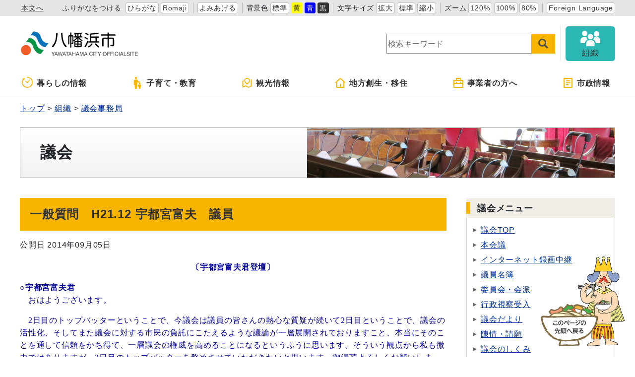

--- FILE ---
content_type: text/html
request_url: https://www.city.yawatahama.ehime.jp/gikai/2014090500232/
body_size: 27420
content:
<!DOCTYPE html>
<html lang="ja" prefix="og: http://ogp.me/ns#">
<head>
  <meta charset="UTF-8" />
  <meta http-equiv="X-UA-Compatible" content="IE=edge" />
  <title>一般質問　H21.12 宇都宮富夫　議員 | 八幡浜市</title>
  <meta name="viewport" content="width=device-width,initial-scale=1" id="viewport" />
<meta name="format-detection" content="telephone=no" />
<link rel="stylesheet" href="/_themes/css/init.css" />
<link rel="stylesheet" href="/_themes/css/base.css" />
<link rel="stylesheet" href="/_themes/site/css/variable.css" />
<link rel="stylesheet" href="/_themes/css/templates/color/original.css" />
<link rel="stylesheet" href="/_themes/site/css/site.css" />
<link rel="stylesheet" href="/_themes/site/css/layouts/2-column.css" />
<link rel="stylesheet" href="/_themes/site/css/contents/page.css" />
<link rel="stylesheet" href="/_themes/css/print.css" media="print" />
<script src="/_common/js/jquery.min.js"></script>
<script src="/_common/js/jquery.cookie.min.js"></script>
<script src="/_common/js/jquery-migrate.min.js"></script>
<script src="/_themes/js/common.js"></script>
<script src="/_common/js/navigation.js"></script>
<script src="/_themes/site/js/site.js"></script>
<!-- Google tag (gtag.js) -->
<script async src="https://www.googletagmanager.com/gtag/js?id=G-CPC094HW64"></script>
<script>
  window.dataLayer = window.dataLayer || [];
  function gtag(){dataLayer.push(arguments);}
  gtag('js', new Date());

  gtag('config', 'G-CPC094HW64');
</script>
<script>
$(function(){
  $('table a[href="/category/gikai/"]').each(function(){
    $(this).parents('table').hide();
  });
  $('table a[href="/_preview/0028/category/gikai/"]').each(function(){
    $(this).parents('table').hide();
  });
});
</script>
    
<link rel="stylesheet" href="/_common/packs/vendor-160e9e6811803c1ca595.css" />
<script src="/_common/packs/vendor-ff628da1c55fb83c69b5.js"></script>
<link rel="stylesheet" href="/_common/packs/common-b4e6b59309145765082d.css" />
<script src="/_common/packs/common-0b259fff970bd7631a92.js"></script>
<link rel="stylesheet" href="/_common/packs/public-fa3d406cd1595e894fb9.css" />
<script src="/_common/packs/public-e50c39a7299570f2768f.js"></script>

  <link rel="canonical" href="https://www.city.yawatahama.ehime.jp/gikai/2014090500232/">

</head>
<body id="page-gikai-2014090500232-index" class="dir-gikai-2014090500232">
  <div id="container">

<!-- skip reading -->
<div id="accessibilityTool" class="piece">
<div class="pieceContainer">
<div class="pieceBody">
<ul>
  <li class="nocssread"><a href="#main">本文へ</a></li>
  <li><a href="#navigationRuby" id="navigationRuby" class="navigationRuby">ふりがなをつける</a>
  <ul class="ruby">
    <li><a href="#navigationRubyKana" id="navigationRubyKana" class="navigationRuby">ひらがな</a></li>
    <li><a href="#navigationRubyRoman" id="navigationRubyRoman" class="navigationRuby">Romaji</a></li>
  </ul>
  </li>
  <li><a href="#navigationTalk" id="navigationTalk">よみあげる</a><span id="navigationTalkPlayer"></span></li>
  <li><span>背景色</span>
  <ul class="themeColor">
    <li><a class="white" href="#themeWhite" id="themeWhite" title="背景色を元に戻す">標準</a></li>
    <li><a class="yellow" href="#themeYellow" id="themeYellow" title="背景色を黄色にする">黄</a></li>
    <li><a class="blue" href="#themeBlue" id="themeBlue" title="背景色を青にする">青</a></li>
    <li><a class="black" href="#themeBlack" id="themeBlack" title="背景色を黒にする">黒</a></li>
  </ul>
  </li>
  <li><span>文字サイズ</span>
  <ul class="fontSize">
    <li><a href="#fontLarge" id="fontLarge" title="文字のサイズを大きくする">拡大</a></li>
    <li><a href="#fontMiddle" id="fontMiddle" title="標準の文字サイズに戻す">標準</a></li>
    <li><a href="#fontSmall" id="fontSmall" title="文字のサイズを小さくする">縮小</a></li>
  </ul>
  </li>
  <li><span>ズーム</span>
  <ul class="zoom">
    <li><a href="#zoomLarge" id="zoomLarge" title="画面を120%に拡大する">120%</a></li>
    <li><a href="#zoomMiddle" id="zoomMiddle" title="画面を100%に戻す">100%</a></li>
    <li><a href="#zoomSmall" id="zoomSmall" title="画面を80%に縮小する">80%</a></li>
  </ul>
  </li>
  <li><a href="/translation.html">Foreign Language</a></li>
</ul>
</div>
</div>
</div>
<!-- /skip reading -->

<header id="pageHeader">
<div id="siteLogo" class="piece">
<h1><a href="/top.html"><img src="/_files/00103206/header-id02.svg" alt="八幡浜市" title="八幡浜市" /></a></h1>
</div>
<div id="smartMenu">
<ul>
<li><button class="search">サイト内検索</button></li>
<li><button class="accessibilityTool">アクセシビリティツール</button></li>
<li><button class="globalNavi">グローバルナビ</button></li>
</ul>
</div>
<div id="joruri-search-box"></div>
<script>
if (!String.prototype.startsWith) {
  String.prototype.startsWith = function(searchString, position){
    return this.substr(position || 0, searchString.length) === searchString;
  };
}
</script>
<div id="joruri-search-box"></div>
<script>
$(function(){
  psid='-qDThRZ90HgnjBb0QH54KVdQA3nE8XufAw3TFqqoddY';
  url = 'https://result.joruri-search.jp/pwm/search/api/indices/?type=box&psid=' + psid;
  params = $(location).attr('search').replace("?", "").replace("reset=", "");
  $.ajax({
    url: url,
    data: params,
    xhrFields: {
      withCredentials: true
    }
  }).done(function(data){
    $('#joruri-search-box').html(data);
  }).fail(function(){
  });
});
</script>
<div id="soshiki">
<a href="/soshiki/">
<img src="/_themes/site/images/ic-soshiki.svg" alt="" />
<span>組織</span>
</a>
</div>
</header>

<nav id="pageNav">
<div id="globalNavi" class="piece">
<div class="pieceConteiner">
<div class="pieceBody">
<ul class="mainMenu">
  <li class="kurashi"><a href="/navi/kurashi/"><svg xmlns="http://www.w3.org/2000/svg" version="1.1" width="24" height="24"><g transform="matrix(.04297 0 0 .04297 150.28 188.736)"><path d="M-3332.096-4175.189l55.888 43.112c2.15 17.38 16.802 30.895 34.778 30.895 19.453 0 35.214-15.77 35.214-35.214 0-.754-.174-1.452-.222-2.198l81.904-96.896c5.722-6.413 5.818-15.65.246-20.604-5.58-4.968-14.73-3.777-20.436 2.635l-80.485 85.984c-4.873-2.555-10.341-4.134-16.222-4.134-6.302 0-12.126 1.785-17.238 4.682l-52.626-36.643c-6.786-5-16.961-2.683-22.715 5.16-5.737 7.823-4.896 18.228 1.914 23.221z" /><path d="M-3241.43-4392.395c-11.222 0-20.317 9.096-20.317 20.318 0 11.222 9.096 20.317 20.317 20.317 59.54.01 113.246 24.072 152.286 63.079 39.008 39.031 63.072 92.745 63.079 152.285-.01 59.54-24.071 113.247-63.08 152.287-39.04 39.008-92.745 63.07-152.285 63.079-59.54-.01-113.254-24.072-152.285-63.08-39.008-39.04-63.072-92.745-63.08-152.285.01-43.262 12.77-83.436 34.699-117.15l18.857 14.094a7.496 7.496 0 007.127 1 7.477 7.477 0 004.683-5.452l12.69-60.023c2.262-3.882 3.23-8.342 2.682-12.723l5.738-27.127a7.496 7.496 0 00-2.834-7.549 7.493 7.493 0 00-8.048-.578l-89.786 48.54a7.494 7.494 0 00-3.904 6.047 7.49 7.49 0 002.984 6.547l17.174 12.834c-26.951 40.555-42.704 89.245-42.697 141.54.016 141.395 114.604 255.983 256 256 141.397-.017 255.985-114.605 256-256-.015-141.397-114.603-255.985-256-256z" /></g></svg>暮らしの情報</a>
    <ul class="subMenu">
      <li><a href="/category/bunya/anshin/">安心・安全</a></li>
      <li><a href="/category/bunya/todokede/">届出・証明・戸籍</a></li>
      <li><a href="/category/bunya/hoken/">保険・年金</a></li>
      <li><a href="/category/bunya/zeikin/">税金</a></li>
      <li><a href="/category/bunya/fukushi/">福祉</a></li>
      <li><a href="/category/bunya/kenko/">健康・医療</a></li>
      <li><a href="/category/bunya/jutaku/">住宅・インフラ</a></li>
      <li><a href="/category/bunya/kankyo/">環境・衛生</a></li>
    </ul>
  </li>
 <li class="kosodate"><a href="/navi/kosodate/"><svg version="1.1" xmlns="http://www.w3.org/2000/svg" width="24" height="24" viewBox="0 0 512 512"><path d="M192.167 96.435c26.634 0 48.212-21.596 48.212-48.213C240.38 21.578 218.802 0 192.167 0c-26.644 0-48.223 21.578-48.223 48.222.001 26.617 21.579 48.213 48.223 48.213zM357.825 243.309c5.778 0 10.465-4.687 10.465-10.464v-21.759c0-5.777-4.687-10.465-10.465-10.465H307.44c-3.749 0-7.21-2.009-9.086-5.264l-15.629-27.292c-12.502-22.822-25.418-48.79-48.781-48.79H149.398c-23.364 0-48.781 25.418-48.781 48.79v162.062c0 11.681 9.464 21.155 21.145 21.155h14.764l8.04 138.212c0 12.43 10.086 22.507 22.516 22.507h49.177c12.43 0 22.516-10.077 22.516-22.507l8.04-138.212 4.182-144.116 27.635 32.467a10.45 10.45 0 007.968 3.677h71.225z" /><path d="M314.975 279.453c0 18.424 14.936 33.368 33.376 33.368 18.442 0 33.377-14.944 33.377-33.368 0-18.451-14.935-33.386-33.377-33.386-18.44 0-33.376 14.935-33.376 33.386zM377.618 323.204h-58.533c-16.17 0-33.764 17.594-33.764 33.782v56.803c0 8.085 6.553 14.648 14.638 14.648h10.221l5.561 67.988c0 8.598 6.986 15.575 15.594 15.575h34.035c8.608 0 15.593-6.977 15.593-15.575l5.562-67.988h10.221c8.085 0 14.638-6.562 14.638-14.648v-56.803c-.001-16.188-17.595-33.782-33.766-33.782z" /></svg>子育て・教育</a>
    <ul class="subMenu">
      <li><a href="/category/bunya/kosodate/">子育て</a></li>
      <li><a href="/category/bunya/kyoiku/">教育・文化</a></li>
      <li><a href="/category/bunya/kenko/">健康・医療</a></li>
      <li><a href="/category/bunya/fukushi/">福祉</a></li>
    </ul>
  </li>
  <li class="kanko"><a href="/category/bunya/kanko/"><svg xmlns="http://www.w3.org/2000/svg" width="24" height="24" viewBox="-2.476 -1 24 22"><path d="M1.904 4.897v12.214l4.824-2.067 5.714 2.857 4.701-2.016V3.672l1.24-.531a.476.476 0 01.664.438v13.563L12.381 20l-5.714-2.857-6.003 2.572A.475.475 0 010 19.277V5.714l1.904-.817zm11.661 4.857l-4.041 4.041-4.041-4.041a5.715 5.715 0 118.082 0zm-4.041 1.347l2.693-2.694a3.81 3.81 0 10-5.388 0v.001l2.695 2.693z"/></svg>観光情報</a>
    <ul class="subMenu">
      <li><a href="/category/bunya/kanko/kanko/">観光・自然</a></li>
      <li><a href="/category/bunya/kanko/matsuri/">祭り・イベント</a></li>
      <li><a href="/category/bunya/kanko/gourmet/">グルメ</a></li>
      <li><a href="/category/bunya/kanko/tokusanhin/">特産品・お土産</a></li>
      <li><a href="/category/bunya/kanko/rekishi/">歴史・文化</a></li>
      <li><a href="/doc/2020072900013/">宿泊施設</a></li>
      <li><a href="/doc/2020081800014/">交通アクセス</a></li>
      <li><a href="/doc/2019100100020/">市営駐車場</a></li>
      <li><a href="/doc/2022110800019/">観光情報誌</a></li>
    </ul>
  </li>
  <li class="iju"><a href="/navi/sosei/"><svg xmlns="http://www.w3.org/2000/svg" width="24" height="24" viewBox="-0.803 -1 24 22"><path d="M18.322 20H4.072a1.018 1.018 0 01-1.018-1.018V9.821H0L10.513.266a1.016 1.016 0 011.37 0l10.512 9.555h-3.054v9.161c0 .562-.455 1.018-1.019 1.018zm-6.107-2.035h5.091V7.946l-6.107-5.552-6.108 5.552v10.019h5.089v-6.108h2.035v6.108z"/></svg>地方創生・移住</a>
    <ul class="subMenu">
      <li><a href="/category/bunya/sosei/">地方創生・地域活性化</a></li>
      <li><a href="/category/bunya/toshikeikaku/">都市計画・整備</a></li>
    </ul>
  </li>
  <li class="jigyosha"><a href="/navi/jigyosha/"><svg xmlns="http://www.w3.org/2000/svg" width="24px" height="24px" viewBox="-2 -1 24 22"><path d="M5,4V1c0-0.552,0.447-1,1-1h8c0.552,0,1,0.448,1,1v3h4c0.552,0,1,0.448,1,1v14c0,0.553-0.448,1-1,1H1c-0.553,0-1-0.447-1-1V5c0-0.552,0.447-1,1-1H5z M18,12H2v6h16V12z M18,6H2v4h3V8h2v2h6V8h2v2h3V6z M7,2v2h6V2H7z"/></svg>事業者の方へ</a>
    <ul class="subMenu">
      <li><a href="/category/bunya/nyusatsu/">入札・契約</a></li>
      <li><a href="/category/bunya/koubo/">公募</a></li>
      <li><a href="/category/bunya/sangyo/">産業・しごと</a></li>
      <li><a href="/category/bunya/toshikeikaku/">都市計画・整備</a></li>
      <li><a href="/category/bunya/zeikin/">税金</a></li>
      <li><a href="/category/bunya/kankyo/">環境・衛生</a></li>
    </ul>
  </li>
  <li class="shisei"><a href="/navi/shisei/"><svg xmlns="http://www.w3.org/2000/svg" width="24" height="24" viewBox="-3 -1 24 22"><path d="M17 20H1a1 1 0 01-1-1V1a1 1 0 011-1h16a1 1 0 011 1v18a1 1 0 01-1 1zm-1-2V2H2v16h14zM5 5h8v2H5V5zm0 4h8v2H5V9zm0 4h5v2H5v-2z"/></svg>市政情報</a>
    <ul class="subMenu">
      <li><a href="/category/bunya/gyosei/">行政</a></li>
      <li><a href="/category/bunya/koho/">広報活動</a></li>
      <li><a href="/category/bunya/johokokai/">情報公開</a></li>
    </ul>
  </li>
</ul>
</div>
</div>
</div>
<div id="breadCrumbs" class="piece"
     data-controller="cms--public--piece--bread-crumbs"
     data-serial-id="cms_pieces-5">
  <div class="pieceContainer">
    <div class="pieceBody">
      <ol><li><a href="/top.html">トップ</a></li><li><a href="/soshiki/">組織</a></li><li><a href="/soshiki/gikai/">議会事務局</a></li></ol>

    </div>
  </div>
</div>

<div id="subHeader" class="piece mayor">
<div class="pieceContainer">
<div class="pieceBody">
  <h2>議会</h2>
  <img src="/_themes/site/images/gikai/gikai-header.jpg" alt="">
</div>
</div>
</div>
</nav>

<div id="main">
<div id="wrapper">

<div id="content">
<div id="pageTitle" class="piece"
     data-controller="cms--public--piece--page-titles"
     data-serial-id="cms_pieces-4">
  <div class="pieceContainer">
    <div class="pieceBody">
      <h1>一般質問　H21.12 宇都宮富夫　議員</h1>

    </div>
  </div>
</div>

<article class="contentGpArticleDoc" data-serial-id="gp_article_docs-2786">
        <div class="date">
    <p class="publishedAt">公開日 2014年09月05日</p>
  </div>


      <div class="body">
      <div class="text-beginning">
  <p class="MsoPlainText" style="text-align: center;" align="center"><span style="color: #000099;"><span><strong>〔宇都宮富夫君登壇〕</strong></span></span></p>
<p><a name="utunomiya1"></a></p>
<p class="MsoPlainText"><span style="color: #000099;"><span><strong>○宇都宮富夫君</strong>　<br>　おはようございます。</span></span></p>
<p class="MsoPlainText"><span style="color: #000099;"><span style="font-family: 'ＭＳ ゴシック'; font-size: 12pt; mso-ascii-font-family: Century; mso-hansi-font-family: Century; mso-bidi-font-family: 'ＭＳ ゴシック';">　</span><span style="font-family: Century; font-size: 12pt; mso-bidi-font-family: 'ＭＳ ゴシック'; mso-fareast-font-family: 'ＭＳ ゴシック';" lang="EN-US">2</span><span style="font-family: 'ＭＳ ゴシック'; font-size: 12pt; mso-ascii-font-family: Century; mso-hansi-font-family: Century; mso-bidi-font-family: 'ＭＳ ゴシック';">日目のトップバッターということで、今議会は議員の皆さんの熱心な質疑が続いて</span><span style="font-family: Century; font-size: 12pt; mso-bidi-font-family: 'ＭＳ ゴシック'; mso-fareast-font-family: 'ＭＳ ゴシック';" lang="EN-US">2</span><span style="font-family: 'ＭＳ ゴシック'; font-size: 12pt; mso-ascii-font-family: Century; mso-hansi-font-family: Century; mso-bidi-font-family: 'ＭＳ ゴシック';">日目ということで、議会の活性化、そしてまた議会に対する市民の負託にこたえるような議論が一層展開されておりますこと、本当にそのことを通して信頼をかち得て、一層議会の権威を高めることになるというふうに思います。そういう観点から私も微力ではありますが、</span><span style="font-family: Century; font-size: 12pt; mso-bidi-font-family: 'ＭＳ ゴシック'; mso-fareast-font-family: 'ＭＳ ゴシック';" lang="EN-US">2</span><span style="font-family: 'ＭＳ ゴシック'; font-size: 12pt; mso-ascii-font-family: Century; mso-hansi-font-family: Century; mso-bidi-font-family: 'ＭＳ ゴシック';">日目のトップバッターを務めさせていただきたいと思います。御清聴よろしくお願いします。</span></span></p>
<p class="MsoPlainText"><span style="color: #000099;"><span style="font-family: 'ＭＳ ゴシック'; font-size: 12pt; mso-ascii-font-family: Century; mso-hansi-font-family: Century; mso-bidi-font-family: 'ＭＳ ゴシック';">　さて、一般通告に従いまして、大綱</span><span style="font-family: Century; font-size: 12pt; mso-bidi-font-family: 'ＭＳ ゴシック'; mso-fareast-font-family: 'ＭＳ ゴシック';" lang="EN-US">4</span><span style="font-family: 'ＭＳ ゴシック'; font-size: 12pt; mso-ascii-font-family: Century; mso-hansi-font-family: Century; mso-bidi-font-family: 'ＭＳ ゴシック';">点にわたり一般質問をしたいと思います。</span></span></p>
<p class="MsoPlainText"><span style="color: #000099;"><span style="font-family: 'ＭＳ ゴシック'; font-size: 12pt; mso-ascii-font-family: Century; mso-hansi-font-family: Century; mso-bidi-font-family: 'ＭＳ ゴシック';">　まず、大綱第</span><span style="font-family: Century; font-size: 12pt; mso-bidi-font-family: 'ＭＳ ゴシック'; mso-fareast-font-family: 'ＭＳ ゴシック';" lang="EN-US">1</span><span style="font-family: 'ＭＳ ゴシック'; font-size: 12pt; mso-ascii-font-family: Century; mso-hansi-font-family: Century; mso-bidi-font-family: 'ＭＳ ゴシック';">点は、看護師確保定着化対策についてであります。</span></span></p>
<p class="MsoPlainText"><span style="color: #000099;"><span style="font-family: 'ＭＳ ゴシック'; font-size: 12pt; mso-ascii-font-family: Century; mso-hansi-font-family: Century; mso-bidi-font-family: 'ＭＳ ゴシック';">　地域医療再生に向け、市立病院関係者を初め関係各位の御尽力に敬意を表しますけれども、それにも関らず地域医療は大変厳しい状況が続いております。</span></span></p>
<p class="MsoPlainText"><span style="color: #000099;"><span style="font-family: 'ＭＳ ゴシック'; font-size: 12pt; mso-ascii-font-family: Century; mso-hansi-font-family: Century; mso-bidi-font-family: 'ＭＳ ゴシック';">　去る</span><span style="font-family: Century; font-size: 12pt; mso-bidi-font-family: 'ＭＳ ゴシック'; mso-fareast-font-family: 'ＭＳ ゴシック';" lang="EN-US">12</span><span style="font-family: 'ＭＳ ゴシック'; font-size: 12pt; mso-ascii-font-family: Century; mso-hansi-font-family: Century; mso-bidi-font-family: 'ＭＳ ゴシック';">月</span><span style="font-family: Century; font-size: 12pt; mso-bidi-font-family: 'ＭＳ ゴシック'; mso-fareast-font-family: 'ＭＳ ゴシック';" lang="EN-US">3</span><span style="font-family: 'ＭＳ ゴシック'; font-size: 12pt; mso-ascii-font-family: Century; mso-hansi-font-family: Century; mso-bidi-font-family: 'ＭＳ ゴシック';">日付の愛媛新聞の報道では、市立八幡浜総合病院の「看護師</span><span style="font-family: Century; font-size: 12pt; mso-bidi-font-family: 'ＭＳ ゴシック'; mso-fareast-font-family: 'ＭＳ ゴシック';" lang="EN-US">20</span><span style="font-family: 'ＭＳ ゴシック'; font-size: 12pt; mso-ascii-font-family: Century; mso-hansi-font-family: Century; mso-bidi-font-family: 'ＭＳ ゴシック';">人が途中退職」と大見出しの記事が一面中段に掲載されておりました。地域医療再生に取り組もうとするやさきの時期でもありましたので、医師不足に加え看護師の退職が相次いでいることに大変困惑をし、地域医療再生の先行きに危機感を覚えたのであります。</span></span></p>
<p class="MsoPlainText"><span style="color: #000099;"><span style="font-family: 'ＭＳ ゴシック'; font-size: 12pt; mso-ascii-font-family: Century; mso-hansi-font-family: Century; mso-bidi-font-family: 'ＭＳ ゴシック';">　新聞報道では、昨年度は定年退職</span><span style="font-family: Century; font-size: 12pt; mso-bidi-font-family: 'ＭＳ ゴシック'; mso-fareast-font-family: 'ＭＳ ゴシック';" lang="EN-US">5</span><span style="font-family: 'ＭＳ ゴシック'; font-size: 12pt; mso-ascii-font-family: Century; mso-hansi-font-family: Century; mso-bidi-font-family: 'ＭＳ ゴシック';">人を含め</span><span style="font-family: Century; font-size: 12pt; mso-bidi-font-family: 'ＭＳ ゴシック'; mso-fareast-font-family: 'ＭＳ ゴシック';" lang="EN-US">25</span><span style="font-family: 'ＭＳ ゴシック'; font-size: 12pt; mso-ascii-font-family: Century; mso-hansi-font-family: Century; mso-bidi-font-family: 'ＭＳ ゴシック';">人が退職し、本年度は定年退職</span><span style="font-family: Century; font-size: 12pt; mso-bidi-font-family: 'ＭＳ ゴシック'; mso-fareast-font-family: 'ＭＳ ゴシック';" lang="EN-US">1</span><span style="font-family: 'ＭＳ ゴシック'; font-size: 12pt; mso-ascii-font-family: Century; mso-hansi-font-family: Century; mso-bidi-font-family: 'ＭＳ ゴシック';">人を含め</span><span style="font-family: Century; font-size: 12pt; mso-bidi-font-family: 'ＭＳ ゴシック'; mso-fareast-font-family: 'ＭＳ ゴシック';" lang="EN-US">21</span><span style="font-family: 'ＭＳ ゴシック'; font-size: 12pt; mso-ascii-font-family: Century; mso-hansi-font-family: Century; mso-bidi-font-family: 'ＭＳ ゴシック';">人が退職見込みであるということであります。退職理由につきましては、開業のため退職した医師に追随する方、過重労働により退職する方、結婚や親の介護など個人的理由により退職される方、さらにまた都市部での勤務希望などで退職される方ということでございます。</span></span></p>
<p class="MsoPlainText"><span style="color: #000099;"><span style="font-family: 'ＭＳ ゴシック'; font-size: 12pt; mso-ascii-font-family: Century; mso-hansi-font-family: Century; mso-bidi-font-family: 'ＭＳ ゴシック';">　一方では、看護師の募集が行われてきましたけれども、その補充が間に合わず、募集予定人員を確保できない状況だと聞き及んでおります。</span></span></p>
<p class="MsoPlainText"><span style="color: #000099;"><span style="font-family: 'ＭＳ ゴシック'; font-size: 12pt; mso-ascii-font-family: Century; mso-hansi-font-family: Century; mso-bidi-font-family: 'ＭＳ ゴシック';">　そこで、</span><span style="font-family: Century; font-size: 12pt; mso-bidi-font-family: 'ＭＳ ゴシック'; mso-fareast-font-family: 'ＭＳ ゴシック';" lang="EN-US">2</span><span style="font-family: 'ＭＳ ゴシック'; font-size: 12pt; mso-ascii-font-family: Century; mso-hansi-font-family: Century; mso-bidi-font-family: 'ＭＳ ゴシック';">点に関し質問をしたいと思います。</span></span></p>
<p class="MsoPlainText"><span style="color: #000099;"><span style="font-family: 'ＭＳ ゴシック'; font-size: 12pt; mso-ascii-font-family: Century; mso-hansi-font-family: Century; mso-bidi-font-family: 'ＭＳ ゴシック';">　</span><span style="font-family: Century; font-size: 12pt; mso-bidi-font-family: 'ＭＳ ゴシック'; mso-fareast-font-family: 'ＭＳ ゴシック';" lang="EN-US">1</span><span style="font-family: 'ＭＳ ゴシック'; font-size: 12pt; mso-ascii-font-family: Century; mso-hansi-font-family: Century; mso-bidi-font-family: 'ＭＳ ゴシック';">点目は、看護師不足の現状と医療サービス提供体制等に与える影響及びその対応についてであります。理事者の所見をお伺いいたします。</span></span></p>
<p class="MsoPlainText"><span style="color: #000099;"><span style="font-family: 'ＭＳ ゴシック'; font-size: 12pt; mso-ascii-font-family: Century; mso-hansi-font-family: Century; mso-bidi-font-family: 'ＭＳ ゴシック';">　</span><span style="font-family: Century; font-size: 12pt; mso-bidi-font-family: 'ＭＳ ゴシック'; mso-fareast-font-family: 'ＭＳ ゴシック';" lang="EN-US">2</span><span style="font-family: 'ＭＳ ゴシック'; font-size: 12pt; mso-ascii-font-family: Century; mso-hansi-font-family: Century; mso-bidi-font-family: 'ＭＳ ゴシック';">点目は、看護師確保定着化の取り組みについて、その課題と対応を問いたいと思います。</span></span></p>
<p class="MsoPlainText"><span style="color: #000099;"><span style="font-family: 'ＭＳ ゴシック'; font-size: 12pt; mso-ascii-font-family: Century; mso-hansi-font-family: Century; mso-bidi-font-family: 'ＭＳ ゴシック';">　日本看護協会、この日本看護協会は労働組合ではありません。職能団体で、管理職も含む看護師の団体でございますが、その日本看護協会の行った</span><span style="font-family: Century; font-size: 12pt; mso-bidi-font-family: 'ＭＳ ゴシック'; mso-fareast-font-family: 'ＭＳ ゴシック';" lang="EN-US">2009</span><span style="font-family: 'ＭＳ ゴシック'; font-size: 12pt; mso-ascii-font-family: Century; mso-hansi-font-family: Century; mso-bidi-font-family: 'ＭＳ ゴシック';">年時間外、夜勤・交代勤務等緊急実態調査による看護労働の実態では、</span><span style="font-family: Century; font-size: 12pt; mso-bidi-font-family: 'ＭＳ ゴシック'; mso-fareast-font-family: 'ＭＳ ゴシック';" lang="EN-US">1</span><span style="font-family: 'ＭＳ ゴシック'; font-size: 12pt; mso-ascii-font-family: Century; mso-hansi-font-family: Century; mso-bidi-font-family: 'ＭＳ ゴシック';">、交代制で勤務する</span><span style="font-family: Century; font-size: 12pt; mso-bidi-font-family: 'ＭＳ ゴシック'; mso-fareast-font-family: 'ＭＳ ゴシック';" lang="EN-US">23</span><span style="font-family: 'ＭＳ ゴシック'; font-size: 12pt; mso-ascii-font-family: Century; mso-hansi-font-family: Century; mso-bidi-font-family: 'ＭＳ ゴシック';">人に</span><span style="font-family: Century; font-size: 12pt; mso-bidi-font-family: 'ＭＳ ゴシック'; mso-fareast-font-family: 'ＭＳ ゴシック';" lang="EN-US">1</span><span style="font-family: 'ＭＳ ゴシック'; font-size: 12pt; mso-ascii-font-family: Century; mso-hansi-font-family: Century; mso-bidi-font-family: 'ＭＳ ゴシック';">人が過労死危険レベルの勤務、</span><span style="font-family: Century; font-size: 12pt; mso-bidi-font-family: 'ＭＳ ゴシック'; mso-fareast-font-family: 'ＭＳ ゴシック';" lang="EN-US">2</span><span style="font-family: 'ＭＳ ゴシック'; font-size: 12pt; mso-ascii-font-family: Century; mso-hansi-font-family: Century; mso-bidi-font-family: 'ＭＳ ゴシック';">、</span><span style="font-family: Century; font-size: 12pt; mso-bidi-font-family: 'ＭＳ ゴシック'; mso-fareast-font-family: 'ＭＳ ゴシック';" lang="EN-US">20</span><span style="font-family: 'ＭＳ ゴシック'; font-size: 12pt; mso-ascii-font-family: Century; mso-hansi-font-family: Century; mso-bidi-font-family: 'ＭＳ ゴシック';">代が疲れている、</span><span style="font-family: Century; font-size: 12pt; mso-bidi-font-family: 'ＭＳ ゴシック'; mso-fareast-font-family: 'ＭＳ ゴシック';" lang="EN-US">3</span><span style="font-family: 'ＭＳ ゴシック'; font-size: 12pt; mso-ascii-font-family: Century; mso-hansi-font-family: Century; mso-bidi-font-family: 'ＭＳ ゴシック';">、長時間労働、疲労自覚症状、医療事故の不安に強い関連があること、</span><span style="font-family: Century; font-size: 12pt; mso-bidi-font-family: 'ＭＳ ゴシック'; mso-fareast-font-family: 'ＭＳ ゴシック';" lang="EN-US">4</span><span style="font-family: 'ＭＳ ゴシック'; font-size: 12pt; mso-ascii-font-family: Century; mso-hansi-font-family: Century; mso-bidi-font-family: 'ＭＳ ゴシック';">、未払い残業の実態があること、</span><span style="font-family: Century; font-size: 12pt; mso-bidi-font-family: 'ＭＳ ゴシック'; mso-fareast-font-family: 'ＭＳ ゴシック';" lang="EN-US">5</span><span style="font-family: 'ＭＳ ゴシック'; font-size: 12pt; mso-ascii-font-family: Century; mso-hansi-font-family: Century; mso-bidi-font-family: 'ＭＳ ゴシック';">、中間管理職も疲れていること、</span><span style="font-family: Century; font-size: 12pt; mso-bidi-font-family: 'ＭＳ ゴシック'; mso-fareast-font-family: 'ＭＳ ゴシック';" lang="EN-US">6</span><span style="font-family: 'ＭＳ ゴシック'; font-size: 12pt; mso-ascii-font-family: Century; mso-hansi-font-family: Century; mso-bidi-font-family: 'ＭＳ ゴシック';">、看護管理者の悩みは深い、といったことを上げております。また、職場での緊急行動として、残業をしないで「かえる」、安全な医療環境に「かえる」、納得のいく質の高い看護に「かえる」、職員の健康や安全を守る職場に「かえる」、このような、ナースのかえる・プロジェクトの取り組みを日本看護協会が提唱いたしております。</span></span></p>
<p class="MsoPlainText"><span style="color: #000099;"><span style="font-family: 'ＭＳ ゴシック'; font-size: 12pt; mso-ascii-font-family: Century; mso-hansi-font-family: Century; mso-bidi-font-family: 'ＭＳ ゴシック';">　看護現場の悲痛な声が、この緊急実態調査の勤務実態を通して聞こえてまいりますけれども、過重労働の解消、モチベーションの低下を招かないような職場環境づくりが看護師の確保定着に欠かせない課題だと私は思います。看護師定着化の取り組みについて、看護職場の実態を踏まえた課題解決への対応が求められていると思うのでありますが、理事者の所見を問いたいと思います。</span></span></p>
<p class="MsoPlainText"><span style="color: #000099;"><span style="font-family: 'ＭＳ ゴシック'; font-size: 12pt; mso-ascii-font-family: Century; mso-hansi-font-family: Century; mso-bidi-font-family: 'ＭＳ ゴシック';">　大綱第</span><span style="font-family: Century; font-size: 12pt; mso-bidi-font-family: 'ＭＳ ゴシック'; mso-fareast-font-family: 'ＭＳ ゴシック';" lang="EN-US">2</span><span style="font-family: 'ＭＳ ゴシック'; font-size: 12pt; mso-ascii-font-family: Century; mso-hansi-font-family: Century; mso-bidi-font-family: 'ＭＳ ゴシック';">点は、地域医療再生計画についてであります。</span></span></p>
<p class="MsoPlainText"><span style="color: #000099;"><span style="font-family: 'ＭＳ ゴシック'; font-size: 12pt; mso-ascii-font-family: Century; mso-hansi-font-family: Century; mso-bidi-font-family: 'ＭＳ ゴシック';">　地域医療再生計画基本構想につきましては、去る</span><span style="font-family: Century; font-size: 12pt; mso-bidi-font-family: 'ＭＳ ゴシック'; mso-fareast-font-family: 'ＭＳ ゴシック';" lang="EN-US">10</span><span style="font-family: 'ＭＳ ゴシック'; font-size: 12pt; mso-ascii-font-family: Century; mso-hansi-font-family: Century; mso-bidi-font-family: 'ＭＳ ゴシック';">月</span><span style="font-family: Century; font-size: 12pt; mso-bidi-font-family: 'ＭＳ ゴシック'; mso-fareast-font-family: 'ＭＳ ゴシック';" lang="EN-US">13</span><span style="font-family: 'ＭＳ ゴシック'; font-size: 12pt; mso-ascii-font-family: Century; mso-hansi-font-family: Century; mso-bidi-font-family: 'ＭＳ ゴシック';">日の市議会協議会で資料説明を受けておりますけれども、先般、これは</span><span style="font-family: Century; font-size: 12pt; mso-bidi-font-family: 'ＭＳ ゴシック'; mso-fareast-font-family: 'ＭＳ ゴシック';" lang="EN-US">11</span><span style="font-family: 'ＭＳ ゴシック'; font-size: 12pt; mso-ascii-font-family: Century; mso-hansi-font-family: Century; mso-bidi-font-family: 'ＭＳ ゴシック';">月に入ってだと思いますが、愛媛県が国に提出いたしました地域医療再生計画の全容については資料説明等を受けておりません。同計画を方向づける基本構想の資料説明だけではなく、肝心の具体的内容である、いわば実施計画部分の資料説明はなされていないのであります。</span></span></p>
<p class="MsoPlainText"><span style="color: #000099;"><span style="font-family: 'ＭＳ ゴシック'; font-size: 12pt; mso-ascii-font-family: Century; mso-hansi-font-family: Century; mso-bidi-font-family: 'ＭＳ ゴシック';">　国へ提出される地域医療再生計画は、具体的な数値目標や事業費等を記載するよう</span><span style="font-family: Century; font-size: 12pt; mso-bidi-font-family: 'ＭＳ ゴシック'; mso-fareast-font-family: 'ＭＳ ゴシック';" lang="EN-US">6</span><span style="font-family: 'ＭＳ ゴシック'; font-size: 12pt; mso-ascii-font-family: Century; mso-hansi-font-family: Century; mso-bidi-font-family: 'ＭＳ ゴシック';">月</span><span style="font-family: Century; font-size: 12pt; mso-bidi-font-family: 'ＭＳ ゴシック'; mso-fareast-font-family: 'ＭＳ ゴシック';" lang="EN-US">5</span><span style="font-family: 'ＭＳ ゴシック'; font-size: 12pt; mso-ascii-font-family: Century; mso-hansi-font-family: Century; mso-bidi-font-family: 'ＭＳ ゴシック';">日付の厚生労働省医政局長通知に示されており、八幡浜・大洲医療圏の地域医療再生計画、これは平成</span><span style="font-family: Century; font-size: 12pt; mso-bidi-font-family: 'ＭＳ ゴシック'; mso-fareast-font-family: 'ＭＳ ゴシック';" lang="EN-US">21</span><span style="font-family: 'ＭＳ ゴシック'; font-size: 12pt; mso-ascii-font-family: Century; mso-hansi-font-family: Century; mso-bidi-font-family: 'ＭＳ ゴシック';">年度から平成</span><span style="font-family: Century; font-size: 12pt; mso-bidi-font-family: 'ＭＳ ゴシック'; mso-fareast-font-family: 'ＭＳ ゴシック';" lang="EN-US">25</span><span style="font-family: 'ＭＳ ゴシック'; font-size: 12pt; mso-ascii-font-family: Century; mso-hansi-font-family: Century; mso-bidi-font-family: 'ＭＳ ゴシック';">年度にかけての計画でありますけれども、その具体的計画内容を確認する必要があると考えております。そこで、先般国へ提出されました愛媛県の地域医療再生計画における救急医療提供体制の再構築及び医師確保、病院新築等の具体的内容と事業費等について、理事者の説明を求めたいのであります。</span></span></p>
<p class="MsoPlainText"><span style="color: #000099;"><span style="font-family: 'ＭＳ ゴシック'; font-size: 12pt; mso-ascii-font-family: Century; mso-hansi-font-family: Century; mso-bidi-font-family: 'ＭＳ ゴシック';">　また、同再生計画が、地域住民、患者ニーズにこたえるための計画になっているのかどうか、この点につきましても理事者の所見を問いたいと思います。</span></span></p>
<p class="MsoPlainText"><span style="color: #000099;"><span style="font-family: 'ＭＳ ゴシック'; font-size: 12pt; mso-ascii-font-family: Century; mso-hansi-font-family: Century; mso-bidi-font-family: 'ＭＳ ゴシック';">　ちなみに、同計画策定については、</span><span style="font-family: Century; font-size: 12pt; mso-bidi-font-family: 'ＭＳ ゴシック'; mso-fareast-font-family: 'ＭＳ ゴシック';" lang="EN-US">10</span><span style="font-family: 'ＭＳ ゴシック'; font-size: 12pt; mso-ascii-font-family: Century; mso-hansi-font-family: Century; mso-bidi-font-family: 'ＭＳ ゴシック';">月</span><span style="font-family: Century; font-size: 12pt; mso-bidi-font-family: 'ＭＳ ゴシック'; mso-fareast-font-family: 'ＭＳ ゴシック';" lang="EN-US">16</span><span style="font-family: 'ＭＳ ゴシック'; font-size: 12pt; mso-ascii-font-family: Century; mso-hansi-font-family: Century; mso-bidi-font-family: 'ＭＳ ゴシック';">日が国の提出期限であったこともあり、短日時の期間に策定しなければならないことから、専門家の間からも危惧する声が聞こえてきていたのでありますが、十分に検討を加えた計画になるのかどうか私も心配していたところであります。</span></span></p>
<p class="MsoPlainText"><span style="color: #000099;"><span style="font-family: 'ＭＳ ゴシック'; font-size: 12pt; mso-ascii-font-family: Century; mso-hansi-font-family: Century; mso-bidi-font-family: 'ＭＳ ゴシック';">　大綱第</span><span style="font-family: Century; font-size: 12pt; mso-bidi-font-family: 'ＭＳ ゴシック'; mso-fareast-font-family: 'ＭＳ ゴシック';" lang="EN-US">3</span><span style="font-family: 'ＭＳ ゴシック'; font-size: 12pt; mso-ascii-font-family: Century; mso-hansi-font-family: Century; mso-bidi-font-family: 'ＭＳ ゴシック';">点は、行財政運営についてであります。</span></span></p>
<p class="MsoPlainText"><span style="color: #000099;"><span style="font-family: 'ＭＳ ゴシック'; font-size: 12pt; mso-ascii-font-family: Century; mso-hansi-font-family: Century; mso-bidi-font-family: 'ＭＳ ゴシック';">　例年では、</span><span style="font-family: Century; font-size: 12pt; mso-bidi-font-family: 'ＭＳ ゴシック'; mso-fareast-font-family: 'ＭＳ ゴシック';" lang="EN-US">12</span><span style="font-family: 'ＭＳ ゴシック'; font-size: 12pt; mso-ascii-font-family: Century; mso-hansi-font-family: Century; mso-bidi-font-family: 'ＭＳ ゴシック';">月中旬に地方財政対策が示され、</span><span style="font-family: Century; font-size: 12pt; mso-bidi-font-family: 'ＭＳ ゴシック'; mso-fareast-font-family: 'ＭＳ ゴシック';" lang="EN-US">1</span><span style="font-family: 'ＭＳ ゴシック'; font-size: 12pt; mso-ascii-font-family: Century; mso-hansi-font-family: Century; mso-bidi-font-family: 'ＭＳ ゴシック';">月中旬には地方財政計画が閣議決定され、総務省財政課長内簡が都道府県知事に通知されるところであります。しかし、今年は歴史的な政権交代があり、新政権による来年度予算の閣議決定が年末にずれ込むことが見込まれ、地方財政対策についても例年より策定、通知がおくれるものと思われます。</span></span></p>
<p class="MsoPlainText"><span style="color: #000099;"><span style="font-family: 'ＭＳ ゴシック'; font-size: 12pt; mso-ascii-font-family: Century; mso-hansi-font-family: Century; mso-bidi-font-family: 'ＭＳ ゴシック';">　このような状況下で、当市の来年度予算編成作業が始まっておりますけれども、厳しい財政状況の中で、行財政運営のかじ取りは大変難しいものがあると思います。財政当局の御奮闘に思いをいたしながら、</span><span style="font-family: Century; font-size: 12pt; mso-bidi-font-family: 'ＭＳ ゴシック'; mso-fareast-font-family: 'ＭＳ ゴシック';" lang="EN-US">3</span><span style="font-family: 'ＭＳ ゴシック'; font-size: 12pt; mso-ascii-font-family: Century; mso-hansi-font-family: Century; mso-bidi-font-family: 'ＭＳ ゴシック';">点について質問をいたします。</span></span></p>
<p class="MsoPlainText"><span style="color: #000099;"><span style="font-family: 'ＭＳ ゴシック'; font-size: 12pt; mso-ascii-font-family: Century; mso-hansi-font-family: Century; mso-bidi-font-family: 'ＭＳ ゴシック';">　</span><span style="font-family: Century; font-size: 12pt; mso-bidi-font-family: 'ＭＳ ゴシック'; mso-fareast-font-family: 'ＭＳ ゴシック';" lang="EN-US">1</span><span style="font-family: 'ＭＳ ゴシック'; font-size: 12pt; mso-ascii-font-family: Century; mso-hansi-font-family: Century; mso-bidi-font-family: 'ＭＳ ゴシック';">点目は、来年度財政収支見通しについてでございます。来年度の歳入歳出収支見通しについて、現段階ではなかなか見通しを立てることが難しい面もございましょうけれども、わかる範囲でよろしいです。そのことをまず初めにお聞きいたします。</span></span></p>
<p class="MsoPlainText"><span style="color: #000099;"><span style="font-family: 'ＭＳ ゴシック'; font-size: 12pt; mso-ascii-font-family: Century; mso-hansi-font-family: Century; mso-bidi-font-family: 'ＭＳ ゴシック';">　</span><span style="font-family: Century; font-size: 12pt; mso-bidi-font-family: 'ＭＳ ゴシック'; mso-fareast-font-family: 'ＭＳ ゴシック';" lang="EN-US">2</span><span style="font-family: 'ＭＳ ゴシック'; font-size: 12pt; mso-ascii-font-family: Century; mso-hansi-font-family: Century; mso-bidi-font-family: 'ＭＳ ゴシック';">点目は、都市計画税の取り扱いについてであります。都市計画税の取り扱いにつきましては、旧保内町では都市計画税が施行されていなかったことから、合併後、新市においての検討課題とされております。都市計画税は、自主財源が乏しい中、これまで旧八幡浜市では公共下水道等の都市計画事業推進に寄与してきた税財源であります。</span></span></p>
<p class="MsoPlainText"><span style="color: #000099;"><span style="font-family: 'ＭＳ ゴシック'; font-size: 12pt; mso-ascii-font-family: Century; mso-hansi-font-family: Century; mso-bidi-font-family: 'ＭＳ ゴシック';">　ちなみに、都市計画税は都市計画事業、土地区画整理事業に充てる目的税とされ、本市では平成</span><span style="font-family: Century; font-size: 12pt; mso-bidi-font-family: 'ＭＳ ゴシック'; mso-fareast-font-family: 'ＭＳ ゴシック';" lang="EN-US">20</span><span style="font-family: 'ＭＳ ゴシック'; font-size: 12pt; mso-ascii-font-family: Century; mso-hansi-font-family: Century; mso-bidi-font-family: 'ＭＳ ゴシック';">年度の税収額が約</span><span style="font-family: Century; font-size: 12pt; mso-bidi-font-family: 'ＭＳ ゴシック'; mso-fareast-font-family: 'ＭＳ ゴシック';" lang="EN-US">1</span><span style="font-family: 'ＭＳ ゴシック'; font-size: 12pt; mso-ascii-font-family: Century; mso-hansi-font-family: Century; mso-bidi-font-family: 'ＭＳ ゴシック';">億円であります。課税対象地域は指定された都市計画区域となっており、旧保内町区域などが課税対象地域から除外されております。都市計画税の今後の取り扱いについて、理事者の所見をお伺いしたいと思います。</span></span></p>
<p class="MsoPlainText"><span style="color: #000099;"><span style="font-family: 'ＭＳ ゴシック'; font-size: 12pt; mso-ascii-font-family: Century; mso-hansi-font-family: Century; mso-bidi-font-family: 'ＭＳ ゴシック';">　</span><span style="font-family: Century; font-size: 12pt; mso-bidi-font-family: 'ＭＳ ゴシック'; mso-fareast-font-family: 'ＭＳ ゴシック';" lang="EN-US">3</span><span style="font-family: 'ＭＳ ゴシック'; font-size: 12pt; mso-ascii-font-family: Century; mso-hansi-font-family: Century; mso-bidi-font-family: 'ＭＳ ゴシック';">点目は、本市の財政状況に対する認識と行財政運営の基本姿勢についてであります。基本的には、一本算定での標準財政規模に見合う財政体質に転換していくことが大切であります。また、限られた税財源を有効に活用するため事業仕分けを徹底し、優先すべき事業施策を推進するために事業評価基準を明確化することも重要であります。また、市債管理及び繰り出し基準を明確化し、一定額の財政調整基金、減債基金の確保醸成に努めることも指摘しておきたいと思います。財政状況に対する当局の認識と行財政運営の基本姿勢について、理事者の説明を求めたいと思います。</span></span></p>
<p class="MsoPlainText"><span style="color: #000099;"><span style="font-family: 'ＭＳ ゴシック'; font-size: 12pt; mso-ascii-font-family: Century; mso-hansi-font-family: Century; mso-bidi-font-family: 'ＭＳ ゴシック';">　大綱第</span><span style="font-family: Century; font-size: 12pt; mso-bidi-font-family: 'ＭＳ ゴシック'; mso-fareast-font-family: 'ＭＳ ゴシック';" lang="EN-US">4</span><span style="font-family: 'ＭＳ ゴシック'; font-size: 12pt; mso-ascii-font-family: Century; mso-hansi-font-family: Century; mso-bidi-font-family: 'ＭＳ ゴシック';">点は、補助金の見直しについてであります。</span></span></p>
<p class="MsoPlainText"><span style="color: #000099;"><span style="font-family: 'ＭＳ ゴシック'; font-size: 12pt; mso-ascii-font-family: Century; mso-hansi-font-family: Century; mso-bidi-font-family: 'ＭＳ ゴシック';">　まず、補助金の現状と課題についての理事者の認識をお伺いいたします。団体等への補助金は、行政の補完的性格を有し、行政目的を達成する上で重要な役割を果たしてきたのも事実であります。しかし一方では、補助金交付が既得権化し、補助金算定根拠が必ずしも明らかではなく、補助事業内容の公益性、効果性、必要性などについて、社会経済情勢等の変化の中で改めて検討する必要があります。</span></span></p>
<p class="MsoPlainText"><span style="color: #000099;"><span style="font-family: 'ＭＳ ゴシック'; font-size: 12pt; mso-ascii-font-family: Century; mso-hansi-font-family: Century; mso-bidi-font-family: 'ＭＳ ゴシック';">　次に、統一的な基準を定めた補助金交付基準を策定する必要性についてであります。当市では現在、担当課で補助金交付要綱、これは事務手続規定を主な内容としておると思うのでありますが、これを定めているところもあります、いないところもあるようでありますけれども。補助金交付に関しての統一的な基準はなく、それぞれの担当課での判断となっているようであります。今後、真に必要な補助金かどうか、補助金のあり方や交付基準について、補助金交付の公益性、効果性、必要性等を確保するため、統一的な基準を定めた補助金交付基準を策定する必要があり、市民への明確な説明責任を果たせる仕組みづくりが求められていると思うのであります。補助金交付基準を策定すべきだと私は考えておりますけれども、理事者の所見をお伺いいたします。</span></span></p>
<p class="MsoPlainText"><span style="color: #000099;"><span style="font-family: 'ＭＳ ゴシック'; font-size: 12pt; mso-ascii-font-family: Century; mso-hansi-font-family: Century; mso-bidi-font-family: 'ＭＳ ゴシック';">　最後に、補助金のあり方と交付基準の明確化についてであります。例えば、</span><span style="font-family: Century; font-size: 12pt; mso-bidi-font-family: 'ＭＳ ゴシック'; mso-fareast-font-family: 'ＭＳ ゴシック';" lang="EN-US">1</span><span style="font-family: 'ＭＳ ゴシック'; font-size: 12pt; mso-ascii-font-family: Century; mso-hansi-font-family: Century; mso-bidi-font-family: 'ＭＳ ゴシック';">、交付の基準判断、これは事業の公益性とか効果性、必要性、さらに補助を受ける団体の適格性等についての判断基準でございますが、そのような交付の判断基準、</span><span style="font-family: Century; font-size: 12pt; mso-bidi-font-family: 'ＭＳ ゴシック'; mso-fareast-font-family: 'ＭＳ ゴシック';" lang="EN-US">2</span><span style="font-family: 'ＭＳ ゴシック'; font-size: 12pt; mso-ascii-font-family: Century; mso-hansi-font-family: Century; mso-bidi-font-family: 'ＭＳ ゴシック';">として、見直しの視点、</span><span style="font-family: Century; font-size: 12pt; mso-bidi-font-family: 'ＭＳ ゴシック'; mso-fareast-font-family: 'ＭＳ ゴシック';" lang="EN-US">3</span><span style="font-family: 'ＭＳ ゴシック'; font-size: 12pt; mso-ascii-font-family: Century; mso-hansi-font-family: Century; mso-bidi-font-family: 'ＭＳ ゴシック';">点目として、補助金交付基準の明確化また補助対象外経費を定めておくと、このような観点の項目を設定し、交付基準を明確化すべきだと考えております。</span></span></p>
<p class="MsoPlainText"><span style="color: #000099;"><span style="font-family: 'ＭＳ ゴシック'; font-size: 12pt; mso-ascii-font-family: Century; mso-hansi-font-family: Century; mso-bidi-font-family: 'ＭＳ ゴシック';">　理事者の所見をお伺いしたいと思います。</span></span></p>
<p class="MsoPlainText"><span style="color: #000099;"><span style="font-family: 'ＭＳ ゴシック'; font-size: 12pt; mso-ascii-font-family: Century; mso-hansi-font-family: Century; mso-bidi-font-family: 'ＭＳ ゴシック';">　以上で私の質問を終わります。</span></span></p>
<p class="MsoPlainText"><span style="color: #000099;"><strong><span style="font-family: 'ＭＳ ゴシック'; font-size: 12pt; mso-ascii-font-family: Century; mso-hansi-font-family: Century; mso-bidi-font-family: 'ＭＳ ゴシック';">○議長</span><span style="font-family: Century; font-size: 12pt; mso-bidi-font-family: 'ＭＳ ゴシック'; mso-fareast-font-family: 'ＭＳ ゴシック';" lang="EN-US">(</span><span style="font-family: 'ＭＳ ゴシック'; font-size: 12pt; mso-ascii-font-family: Century; mso-hansi-font-family: Century; mso-bidi-font-family: 'ＭＳ ゴシック';">萩森良房君</span></strong><span><strong>)</strong>　<br>　市長。</span></span></p>
<p><a name="oosiro1"></a></p>
<p class="MsoPlainText"><span style="color: #000099;"><strong><span style="font-family: 'ＭＳ ゴシック'; font-size: 12pt; mso-ascii-font-family: Century; mso-hansi-font-family: Century; mso-bidi-font-family: 'ＭＳ ゴシック';">○市長</span><span style="font-family: Century; font-size: 12pt; mso-bidi-font-family: 'ＭＳ ゴシック'; mso-fareast-font-family: 'ＭＳ ゴシック';" lang="EN-US">(</span><span style="font-family: 'ＭＳ ゴシック'; font-size: 12pt; mso-ascii-font-family: Century; mso-hansi-font-family: Century; mso-bidi-font-family: 'ＭＳ ゴシック';">大城一郎君</span></strong><span><strong>)</strong>　<br>　宇都宮議員御質問の大綱</span><span style="font-family: Century; font-size: 12pt; mso-bidi-font-family: 'ＭＳ ゴシック'; mso-fareast-font-family: 'ＭＳ ゴシック';" lang="EN-US">4</span><span style="font-family: 'ＭＳ ゴシック'; font-size: 12pt; mso-ascii-font-family: Century; mso-hansi-font-family: Century; mso-bidi-font-family: 'ＭＳ ゴシック';">、補助金の見直しについて一括してお答えをいたします。</span></span></p>
<p class="MsoPlainText"><span style="color: #000099;"><span style="font-family: 'ＭＳ ゴシック'; font-size: 12pt; mso-ascii-font-family: Century; mso-hansi-font-family: Century; mso-bidi-font-family: 'ＭＳ ゴシック';">　補助金交付の目的は、議員御指摘のとおり、本来行政が担うべき業務を補完し、市民福祉の向上や産業、教育振興を図るためのものでありまして、当市では所管課において活動状況、必要経費、事業効果、会計処理などを精査し予算要求がなされ、財政課において総合的な査定を行い交付しており、必要性に応じ監査、行政評価の対象ともしているところであります。</span></span></p>
<p class="MsoPlainText"><span style="color: #000099;"><span style="font-family: 'ＭＳ ゴシック'; font-size: 12pt; mso-ascii-font-family: Century; mso-hansi-font-family: Century; mso-bidi-font-family: 'ＭＳ ゴシック';">　議員御指摘の見直しの必要性につきましては、平成</span><span style="font-family: Century; font-size: 12pt; mso-bidi-font-family: 'ＭＳ ゴシック'; mso-fareast-font-family: 'ＭＳ ゴシック';" lang="EN-US">17</span><span style="font-family: 'ＭＳ ゴシック'; font-size: 12pt; mso-ascii-font-family: Century; mso-hansi-font-family: Century; mso-bidi-font-family: 'ＭＳ ゴシック';">年度から</span><span style="font-family: Century; font-size: 12pt; mso-bidi-font-family: 'ＭＳ ゴシック'; mso-fareast-font-family: 'ＭＳ ゴシック';" lang="EN-US">21</span><span style="font-family: 'ＭＳ ゴシック'; font-size: 12pt; mso-ascii-font-family: Century; mso-hansi-font-family: Century; mso-bidi-font-family: 'ＭＳ ゴシック';">年度までの行政改革大綱推進計画の中で取り組み、一定の歳出削減は実施しましたが、交付基準の明確化には至っていないため、現在策定中の平成</span><span style="font-family: Century; font-size: 12pt; mso-bidi-font-family: 'ＭＳ ゴシック'; mso-fareast-font-family: 'ＭＳ ゴシック';" lang="EN-US">22</span><span style="font-family: 'ＭＳ ゴシック'; font-size: 12pt; mso-ascii-font-family: Century; mso-hansi-font-family: Century; mso-bidi-font-family: 'ＭＳ ゴシック';">年度から</span><span style="font-family: Century; font-size: 12pt; mso-bidi-font-family: 'ＭＳ ゴシック'; mso-fareast-font-family: 'ＭＳ ゴシック';" lang="EN-US">26</span><span style="font-family: 'ＭＳ ゴシック'; font-size: 12pt; mso-ascii-font-family: Century; mso-hansi-font-family: Century; mso-bidi-font-family: 'ＭＳ ゴシック';">年度までの第</span><span style="font-family: Century; font-size: 12pt; mso-bidi-font-family: 'ＭＳ ゴシック'; mso-fareast-font-family: 'ＭＳ ゴシック';" lang="EN-US">2</span><span style="font-family: 'ＭＳ ゴシック'; font-size: 12pt; mso-ascii-font-family: Century; mso-hansi-font-family: Century; mso-bidi-font-family: 'ＭＳ ゴシック';">次行革大綱推進</span><span style="font-family: Century; font-size: 12pt; mso-bidi-font-family: 'ＭＳ ゴシック'; mso-fareast-font-family: 'ＭＳ ゴシック';" lang="EN-US">5</span><span style="font-family: 'ＭＳ ゴシック'; font-size: 12pt; mso-ascii-font-family: Century; mso-hansi-font-family: Century; mso-bidi-font-family: 'ＭＳ ゴシック';">カ年計画の中では、検討委員会設置、交付基準の設定など、市民の理解が得られるよう効果的な補助金制度にすべく見直しを実施していく予定であります。</span></span></p>
<p class="MsoPlainText"><span style="color: #000099;"><span style="font-family: 'ＭＳ ゴシック'; font-size: 12pt; mso-ascii-font-family: Century; mso-hansi-font-family: Century; mso-bidi-font-family: 'ＭＳ ゴシック';">　ただし、細かな基準につきましては、必要性の有無を含めて検討していく必要があると考えておりますので、御理解を賜りますようお願いいたします。</span></span></p>
<p class="MsoPlainText"><span style="color: #000099;"><span style="font-family: 'ＭＳ ゴシック'; font-size: 12pt; mso-ascii-font-family: Century; mso-hansi-font-family: Century; mso-bidi-font-family: 'ＭＳ ゴシック';">　その他の問題につきましては、各担当課長より答弁させます。</span></span></p>
<p class="MsoPlainText"><span style="color: #000099;"><strong><span style="font-family: 'ＭＳ ゴシック'; font-size: 12pt; mso-ascii-font-family: Century; mso-hansi-font-family: Century; mso-bidi-font-family: 'ＭＳ ゴシック';">○議長</span><span style="font-family: Century; font-size: 12pt; mso-bidi-font-family: 'ＭＳ ゴシック'; mso-fareast-font-family: 'ＭＳ ゴシック';" lang="EN-US">(</span><span style="font-family: 'ＭＳ ゴシック'; font-size: 12pt; mso-ascii-font-family: Century; mso-hansi-font-family: Century; mso-bidi-font-family: 'ＭＳ ゴシック';">萩森良房君</span></strong><span><strong>)</strong>　<br>　副市長。</span></span></p>
<p><a name="hasimoto1"></a></p>
<p class="MsoPlainText"><span style="color: #000099;"><strong><span style="font-family: 'ＭＳ ゴシック'; font-size: 12pt; mso-ascii-font-family: Century; mso-hansi-font-family: Century; mso-bidi-font-family: 'ＭＳ ゴシック';">○副市長</span><span style="font-family: Century; font-size: 12pt; mso-bidi-font-family: 'ＭＳ ゴシック'; mso-fareast-font-family: 'ＭＳ ゴシック';" lang="EN-US">(</span><span style="font-family: 'ＭＳ ゴシック'; font-size: 12pt; mso-ascii-font-family: Century; mso-hansi-font-family: Century; mso-bidi-font-family: 'ＭＳ ゴシック';">橋本顯治君</span></strong><span><strong>)</strong>　<br>　それでは、私のほうから、御質問のあった中で大綱</span><span style="font-family: Century; font-size: 12pt; mso-bidi-font-family: 'ＭＳ ゴシック'; mso-fareast-font-family: 'ＭＳ ゴシック';" lang="EN-US">2</span><span style="font-family: 'ＭＳ ゴシック'; font-size: 12pt; mso-ascii-font-family: Century; mso-hansi-font-family: Century; mso-bidi-font-family: 'ＭＳ ゴシック';">、地域医療再生計画についての分についてお答えをさせていただきます。</span></span></p>
<p class="MsoPlainText"><span style="color: #000099;"><span style="font-family: 'ＭＳ ゴシック'; font-size: 12pt; mso-ascii-font-family: Century; mso-hansi-font-family: Century; mso-bidi-font-family: 'ＭＳ ゴシック';">　これまでの質疑の中でも、日程とか概略、事業の内容につきましては既に御質問に答えさせていただいているわけですけれども、少し重複しますけれども改めて申し上げたいと思います。</span></span></p>
<p class="MsoPlainText"><span style="color: #000099;"><span style="font-family: 'ＭＳ ゴシック'; font-size: 12pt; mso-ascii-font-family: Century; mso-hansi-font-family: Century; mso-bidi-font-family: 'ＭＳ ゴシック';">　最初に、大洲・八幡浜圏域の地域医療再生計画の具体的な内容についてですけれども、大きくは</span><span style="font-family: Century; font-size: 12pt; mso-bidi-font-family: 'ＭＳ ゴシック'; mso-fareast-font-family: 'ＭＳ ゴシック';" lang="EN-US">3</span><span style="font-family: 'ＭＳ ゴシック'; font-size: 12pt; mso-ascii-font-family: Century; mso-hansi-font-family: Century; mso-bidi-font-family: 'ＭＳ ゴシック';">つの取り組みとなっております。</span></span></p>
<p class="MsoPlainText"><span style="color: #000099;"><span style="font-family: 'ＭＳ ゴシック'; font-size: 12pt; mso-ascii-font-family: Century; mso-hansi-font-family: Century; mso-bidi-font-family: 'ＭＳ ゴシック';">　</span><span style="font-family: Century; font-size: 12pt; mso-bidi-font-family: 'ＭＳ ゴシック'; mso-fareast-font-family: 'ＭＳ ゴシック';" lang="EN-US">1</span><span style="font-family: 'ＭＳ ゴシック'; font-size: 12pt; mso-ascii-font-family: Century; mso-hansi-font-family: Century; mso-bidi-font-family: 'ＭＳ ゴシック';">番目は、救急医療体制の再構築に向けた取り組みということで、金額面についてもお話がありましたけれども、これが</span><span style="font-family: Century; font-size: 12pt; mso-bidi-font-family: 'ＭＳ ゴシック'; mso-fareast-font-family: 'ＭＳ ゴシック';" lang="EN-US">19</span><span style="font-family: 'ＭＳ ゴシック'; font-size: 12pt; mso-ascii-font-family: Century; mso-hansi-font-family: Century; mso-bidi-font-family: 'ＭＳ ゴシック';">億</span><span style="font-family: Century; font-size: 12pt; mso-bidi-font-family: 'ＭＳ ゴシック'; mso-fareast-font-family: 'ＭＳ ゴシック';" lang="EN-US">7,080</span><span style="font-family: 'ＭＳ ゴシック'; font-size: 12pt; mso-ascii-font-family: Century; mso-hansi-font-family: Century; mso-bidi-font-family: 'ＭＳ ゴシック';">万円となっております。主な内容としましては、初期救急医療体制の拡充強化ということで</span><span style="font-family: Century; font-size: 12pt; mso-bidi-font-family: 'ＭＳ ゴシック'; mso-fareast-font-family: 'ＭＳ ゴシック';" lang="EN-US">5</span><span style="font-family: 'ＭＳ ゴシック'; font-size: 12pt; mso-ascii-font-family: Century; mso-hansi-font-family: Century; mso-bidi-font-family: 'ＭＳ ゴシック';">億</span><span style="font-family: Century; font-size: 12pt; mso-bidi-font-family: 'ＭＳ ゴシック'; mso-fareast-font-family: 'ＭＳ ゴシック';" lang="EN-US">4,150</span><span style="font-family: 'ＭＳ ゴシック'; font-size: 12pt; mso-ascii-font-family: Century; mso-hansi-font-family: Century; mso-bidi-font-family: 'ＭＳ ゴシック';">万円、それから連携ネットワーク型広域医療体制の整備ということで、これで</span><span style="font-family: Century; font-size: 12pt; mso-bidi-font-family: 'ＭＳ ゴシック'; mso-fareast-font-family: 'ＭＳ ゴシック';" lang="EN-US">10</span><span style="font-family: 'ＭＳ ゴシック'; font-size: 12pt; mso-ascii-font-family: Century; mso-hansi-font-family: Century; mso-bidi-font-family: 'ＭＳ ゴシック';">億</span><span style="font-family: Century; font-size: 12pt; mso-bidi-font-family: 'ＭＳ ゴシック'; mso-fareast-font-family: 'ＭＳ ゴシック';" lang="EN-US">2,460</span><span style="font-family: 'ＭＳ ゴシック'; font-size: 12pt; mso-ascii-font-family: Century; mso-hansi-font-family: Century; mso-bidi-font-family: 'ＭＳ ゴシック';">万円、あとこれらの救急医療を担う主要病院の建てかえ費ということで、これはわずかですけれども</span><span style="font-family: Century; font-size: 12pt; mso-bidi-font-family: 'ＭＳ ゴシック'; mso-fareast-font-family: 'ＭＳ ゴシック';" lang="EN-US">4</span><span style="font-family: 'ＭＳ ゴシック'; font-size: 12pt; mso-ascii-font-family: Century; mso-hansi-font-family: Century; mso-bidi-font-family: 'ＭＳ ゴシック';">億円というのが主な内容になっております。</span></span></p>
<p class="MsoPlainText"><span style="color: #000099;"><span style="font-family: 'ＭＳ ゴシック'; font-size: 12pt; mso-ascii-font-family: Century; mso-hansi-font-family: Century; mso-bidi-font-family: 'ＭＳ ゴシック';">　それから、大きな内容の</span><span style="font-family: Century; font-size: 12pt; mso-bidi-font-family: 'ＭＳ ゴシック'; mso-fareast-font-family: 'ＭＳ ゴシック';" lang="EN-US">2</span><span style="font-family: 'ＭＳ ゴシック'; font-size: 12pt; mso-ascii-font-family: Century; mso-hansi-font-family: Century; mso-bidi-font-family: 'ＭＳ ゴシック';">番目ですけれども、これは医師確保に向けた取り組みということで全部で</span><span style="font-family: Century; font-size: 12pt; mso-bidi-font-family: 'ＭＳ ゴシック'; mso-fareast-font-family: 'ＭＳ ゴシック';" lang="EN-US">5</span><span style="font-family: 'ＭＳ ゴシック'; font-size: 12pt; mso-ascii-font-family: Century; mso-hansi-font-family: Century; mso-bidi-font-family: 'ＭＳ ゴシック';">億</span><span style="font-family: Century; font-size: 12pt; mso-bidi-font-family: 'ＭＳ ゴシック'; mso-fareast-font-family: 'ＭＳ ゴシック';" lang="EN-US">620</span><span style="font-family: 'ＭＳ ゴシック'; font-size: 12pt; mso-ascii-font-family: Century; mso-hansi-font-family: Century; mso-bidi-font-family: 'ＭＳ ゴシック';">万円になっております。これも主な内容につきましては、愛媛大学に救急医療従事医師等の養成のための講座などを開設するということで</span><span style="font-family: Century; font-size: 12pt; mso-bidi-font-family: 'ＭＳ ゴシック'; mso-fareast-font-family: 'ＭＳ ゴシック';" lang="EN-US">2</span><span style="font-family: 'ＭＳ ゴシック'; font-size: 12pt; mso-ascii-font-family: Century; mso-hansi-font-family: Century; mso-bidi-font-family: 'ＭＳ ゴシック';">億</span><span style="font-family: Century; font-size: 12pt; mso-bidi-font-family: 'ＭＳ ゴシック'; mso-fareast-font-family: 'ＭＳ ゴシック';" lang="EN-US">520</span><span style="font-family: 'ＭＳ ゴシック'; font-size: 12pt; mso-ascii-font-family: Century; mso-hansi-font-family: Century; mso-bidi-font-family: 'ＭＳ ゴシック';">万円、それからこれも愛媛大学に地域医療支援センターをつくろうということで、これで</span><span style="font-family: Century; font-size: 12pt; mso-bidi-font-family: 'ＭＳ ゴシック'; mso-fareast-font-family: 'ＭＳ ゴシック';" lang="EN-US">5</span><span style="font-family: 'ＭＳ ゴシック'; font-size: 12pt; mso-ascii-font-family: Century; mso-hansi-font-family: Century; mso-bidi-font-family: 'ＭＳ ゴシック';">億円、これが主な内容になっております。</span></span></p>
<p class="MsoPlainText"><span style="color: #000099;"><span style="font-family: 'ＭＳ ゴシック'; font-size: 12pt; mso-ascii-font-family: Century; mso-hansi-font-family: Century; mso-bidi-font-family: 'ＭＳ ゴシック';">　あと、</span><span style="font-family: Century; font-size: 12pt; mso-bidi-font-family: 'ＭＳ ゴシック'; mso-fareast-font-family: 'ＭＳ ゴシック';" lang="EN-US">3</span><span style="font-family: 'ＭＳ ゴシック'; font-size: 12pt; mso-ascii-font-family: Century; mso-hansi-font-family: Century; mso-bidi-font-family: 'ＭＳ ゴシック';">番目の取り組みとしましては、全県的な取り組みとしての離島医療の充実ということで、これは瀬戸内海、こちらにも回ってきますけれども、巡回診療船済生丸、これが古くなっておりますので、これの建てかえをこの費用の中でみようと、これはこの費用で分担する部分は</span><span style="font-family: Century; font-size: 12pt; mso-bidi-font-family: 'ＭＳ ゴシック'; mso-fareast-font-family: 'ＭＳ ゴシック';" lang="EN-US">2,500</span><span style="font-family: 'ＭＳ ゴシック'; font-size: 12pt; mso-ascii-font-family: Century; mso-hansi-font-family: Century; mso-bidi-font-family: 'ＭＳ ゴシック';">万円ということになっておりますけれども、以上、</span><span style="font-family: Century; font-size: 12pt; mso-bidi-font-family: 'ＭＳ ゴシック'; mso-fareast-font-family: 'ＭＳ ゴシック';" lang="EN-US">3</span><span style="font-family: 'ＭＳ ゴシック'; font-size: 12pt; mso-ascii-font-family: Century; mso-hansi-font-family: Century; mso-bidi-font-family: 'ＭＳ ゴシック';">つが主な内容になっております。</span></span></p>
<p class="MsoPlainText"><span style="color: #000099;"><span style="font-family: 'ＭＳ ゴシック'; font-size: 12pt; mso-ascii-font-family: Century; mso-hansi-font-family: Century; mso-bidi-font-family: 'ＭＳ ゴシック';">　特に、八幡浜市に関係する部分としましては、八幡浜・大洲医療圏で</span><span style="font-family: Century; font-size: 12pt; mso-bidi-font-family: 'ＭＳ ゴシック'; mso-fareast-font-family: 'ＭＳ ゴシック';" lang="EN-US">2</span><span style="font-family: 'ＭＳ ゴシック'; font-size: 12pt; mso-ascii-font-family: Century; mso-hansi-font-family: Century; mso-bidi-font-family: 'ＭＳ ゴシック';">次救急体制を整備しようというようなこととか、愛媛大学の地域医療救急サテライトセンターが設置されると、あと市立病院及び急患センターの改築整備などの費用があるということでございます。</span></span></p>
<p class="MsoPlainText"><span style="color: #000099;"><span style="font-family: 'ＭＳ ゴシック'; font-size: 12pt; mso-ascii-font-family: Century; mso-hansi-font-family: Century; mso-bidi-font-family: 'ＭＳ ゴシック';">　次に、この計画が地域住民、患者のニーズにこたえるための計画になっているかどうかという点ですけれども、現在週に</span><span style="font-family: Century; font-size: 12pt; mso-bidi-font-family: 'ＭＳ ゴシック'; mso-fareast-font-family: 'ＭＳ ゴシック';" lang="EN-US">2</span><span style="font-family: 'ＭＳ ゴシック'; font-size: 12pt; mso-ascii-font-family: Century; mso-hansi-font-family: Century; mso-bidi-font-family: 'ＭＳ ゴシック';">日、市立病院で対応できない場合は救急患者を松山、宇和島まで搬送しておりますけれども、この計画を進めていくことにより大洲・八幡浜医療圏域内での対応が可能になると。それ以遠のところについては搬送しなくても済むと。そんなところで住民の不安解消また医師や救急担当者の負担軽減に寄与できるものであるというふうに思っております。</span></span></p>
<p class="MsoPlainText"><span style="color: #000099;"><span style="font-family: 'ＭＳ ゴシック'; font-size: 12pt; mso-ascii-font-family: Century; mso-hansi-font-family: Century; mso-bidi-font-family: 'ＭＳ ゴシック';">　また、医師確保につきましては、この地域医療再生計画の中での医師確保というのは、基本的には全県的な取り組みということが中心になりますけれども、八幡浜市立病院に愛媛大学の地域医療救急サテライトセンターができるということで、医療面また実際にお医者さんが来ていただいて、基本的には教育ということに従事するわけですけれども、あわせて診療もやっていただくことで市立病院についてもメリットが大きいと、その事業であると思っております。八幡浜市にとっては非常に期待するところの多い事業であるというふうに考えております。</span></span></p>
<p class="MsoPlainText"><span style="color: #000099;"><span style="font-family: 'ＭＳ ゴシック'; font-size: 12pt; mso-ascii-font-family: Century; mso-hansi-font-family: Century; mso-bidi-font-family: 'ＭＳ ゴシック';">　以上です。</span></span></p>
<p class="MsoPlainText"><span style="color: #000099;"><strong><span style="font-family: 'ＭＳ ゴシック'; font-size: 12pt; mso-ascii-font-family: Century; mso-hansi-font-family: Century; mso-bidi-font-family: 'ＭＳ ゴシック';">○議長</span><span style="font-family: Century; font-size: 12pt; mso-bidi-font-family: 'ＭＳ ゴシック'; mso-fareast-font-family: 'ＭＳ ゴシック';" lang="EN-US">(</span><span style="font-family: 'ＭＳ ゴシック'; font-size: 12pt; mso-ascii-font-family: Century; mso-hansi-font-family: Century; mso-bidi-font-family: 'ＭＳ ゴシック';">萩森良房君</span></strong><span><strong>)</strong>　<br>　財政課長。</span></span></p>
<p><a name="zaisei1"></a></p>
<p class="MsoPlainText"><span style="color: #000099;"><strong><span style="font-family: 'ＭＳ ゴシック'; font-size: 12pt; mso-ascii-font-family: Century; mso-hansi-font-family: Century; mso-bidi-font-family: 'ＭＳ ゴシック';">○財政課長</span><span style="font-family: Century; font-size: 12pt; mso-bidi-font-family: 'ＭＳ ゴシック'; mso-fareast-font-family: 'ＭＳ ゴシック';" lang="EN-US">(</span><span style="font-family: 'ＭＳ ゴシック'; font-size: 12pt; mso-ascii-font-family: Century; mso-hansi-font-family: Century; mso-bidi-font-family: 'ＭＳ ゴシック';">國本　進君</span></strong><span><strong>)</strong>　<br>　宇都宮議員御質問の大綱</span><span style="font-family: Century; font-size: 12pt; mso-bidi-font-family: 'ＭＳ ゴシック'; mso-fareast-font-family: 'ＭＳ ゴシック';" lang="EN-US">3</span><span style="font-family: 'ＭＳ ゴシック'; font-size: 12pt; mso-ascii-font-family: Century; mso-hansi-font-family: Century; mso-bidi-font-family: 'ＭＳ ゴシック';">、行財政運営についてのうち</span><span style="font-family: Century; font-size: 12pt; mso-bidi-font-family: 'ＭＳ ゴシック'; mso-fareast-font-family: 'ＭＳ ゴシック';" lang="EN-US">1</span><span style="font-family: 'ＭＳ ゴシック'; font-size: 12pt; mso-ascii-font-family: Century; mso-hansi-font-family: Century; mso-bidi-font-family: 'ＭＳ ゴシック';">点目の来年度財政収支見通しについて、</span><span style="font-family: Century; font-size: 12pt; mso-bidi-font-family: 'ＭＳ ゴシック'; mso-fareast-font-family: 'ＭＳ ゴシック';" lang="EN-US">3</span><span style="font-family: 'ＭＳ ゴシック'; font-size: 12pt; mso-ascii-font-family: Century; mso-hansi-font-family: Century; mso-bidi-font-family: 'ＭＳ ゴシック';">点目の財政状況に対する認識と行財政運営の基本的考えについてを一括してお答えいたします。</span></span></p>
<p class="MsoPlainText"><span style="color: #000099;"><span style="font-family: 'ＭＳ ゴシック'; font-size: 12pt; mso-ascii-font-family: Century; mso-hansi-font-family: Century; mso-bidi-font-family: 'ＭＳ ゴシック';">　まず、</span><span style="font-family: Century; font-size: 12pt; mso-bidi-font-family: 'ＭＳ ゴシック'; mso-fareast-font-family: 'ＭＳ ゴシック';" lang="EN-US">1</span><span style="font-family: 'ＭＳ ゴシック'; font-size: 12pt; mso-ascii-font-family: Century; mso-hansi-font-family: Century; mso-bidi-font-family: 'ＭＳ ゴシック';">点目の来年度財政収支見通しについては、今年度は政権交代の影響により国の来年度予算編成がおくれており、例年通りのスケジュールで地方財政計画が示されるか不透明な状況であります。</span></span></p>
<p class="MsoPlainText"><span style="color: #000099;"><span style="font-family: 'ＭＳ ゴシック'; font-size: 12pt; mso-ascii-font-family: Century; mso-hansi-font-family: Century; mso-bidi-font-family: 'ＭＳ ゴシック';">　次に、</span><span style="font-family: Century; font-size: 12pt; mso-bidi-font-family: 'ＭＳ ゴシック'; mso-fareast-font-family: 'ＭＳ ゴシック';" lang="EN-US">3</span><span style="font-family: 'ＭＳ ゴシック'; font-size: 12pt; mso-ascii-font-family: Century; mso-hansi-font-family: Century; mso-bidi-font-family: 'ＭＳ ゴシック';">点目の財政状況に対する認識と行財政運営の基本的考えについては、平成</span><span style="font-family: Century; font-size: 12pt; mso-bidi-font-family: 'ＭＳ ゴシック'; mso-fareast-font-family: 'ＭＳ ゴシック';" lang="EN-US">19</span><span style="font-family: 'ＭＳ ゴシック'; font-size: 12pt; mso-ascii-font-family: Century; mso-hansi-font-family: Century; mso-bidi-font-family: 'ＭＳ ゴシック';">年度から公表が義務づけられた財政健全化指標においていずれの指標も健全段階ではありますが、三位一体の改革による補助金や地方交付税の削減、世界的な経済危機による景気悪化による市税の減少等により、苦しい財政運営を強いられております。</span></span></p>
<p class="MsoPlainText"><span style="color: #000099;"><span style="font-family: 'ＭＳ ゴシック'; font-size: 12pt; mso-ascii-font-family: Century; mso-hansi-font-family: Century; mso-bidi-font-family: 'ＭＳ ゴシック';">　平成</span><span style="font-family: Century; font-size: 12pt; mso-bidi-font-family: 'ＭＳ ゴシック'; mso-fareast-font-family: 'ＭＳ ゴシック';" lang="EN-US">19</span><span style="font-family: 'ＭＳ ゴシック'; font-size: 12pt; mso-ascii-font-family: Century; mso-hansi-font-family: Century; mso-bidi-font-family: 'ＭＳ ゴシック';">年度決算では、財政調整基金を約</span><span style="font-family: Century; font-size: 12pt; mso-bidi-font-family: 'ＭＳ ゴシック'; mso-fareast-font-family: 'ＭＳ ゴシック';" lang="EN-US">9,600</span><span style="font-family: 'ＭＳ ゴシック'; font-size: 12pt; mso-ascii-font-family: Century; mso-hansi-font-family: Century; mso-bidi-font-family: 'ＭＳ ゴシック';">万円減らしております。また、医師不足による市立八幡浜総合病院の急激な経営悪化による病院事業会計への繰出金の増加という要因もあります。</span></span></p>
<p class="MsoPlainText"><span style="color: #000099;"><span style="font-family: 'ＭＳ ゴシック'; font-size: 12pt; mso-ascii-font-family: Century; mso-hansi-font-family: Century; mso-bidi-font-family: 'ＭＳ ゴシック';">　国の政権交代により財政収支見通しが一層不透明な状況であり、今後とも現在の厳しい財政状況の中、税収入の確保、受益者負担の適正化など財源の確保に努め、行財政改革により歳出を削減し健全な行財政運営に努めてまいります。</span></span></p>
<p class="MsoPlainText"><span style="color: #000099;"><span style="font-family: 'ＭＳ ゴシック'; font-size: 12pt; mso-ascii-font-family: Century; mso-hansi-font-family: Century; mso-bidi-font-family: 'ＭＳ ゴシック';">　予算編成時の事業の優先についてでありますけども、総合計画実施計画を基本とし、最少の経費で最大の効果を上げるという財政の効率的運用に努め、経費の削減に努めております。</span></span></p>
<p class="MsoPlainText"><span style="color: #000099;"><span style="font-family: 'ＭＳ ゴシック'; font-size: 12pt; mso-ascii-font-family: Century; mso-hansi-font-family: Century; mso-bidi-font-family: 'ＭＳ ゴシック';">　また、平成</span><span style="font-family: Century; font-size: 12pt; mso-bidi-font-family: 'ＭＳ ゴシック'; mso-fareast-font-family: 'ＭＳ ゴシック';" lang="EN-US">21</span><span style="font-family: 'ＭＳ ゴシック'; font-size: 12pt; mso-ascii-font-family: Century; mso-hansi-font-family: Century; mso-bidi-font-family: 'ＭＳ ゴシック';">年度から行政評価システムを導入し、事業を評価し、その結果を今後の施策に反映させていくように考えております。</span></span></p>
<p class="MsoPlainText"><span style="color: #000099;"><span style="font-family: 'ＭＳ ゴシック'; font-size: 12pt; mso-ascii-font-family: Century; mso-hansi-font-family: Century; mso-bidi-font-family: 'ＭＳ ゴシック';">　市債管理についてでありますが、平成</span><span style="font-family: Century; font-size: 12pt; mso-bidi-font-family: 'ＭＳ ゴシック'; mso-fareast-font-family: 'ＭＳ ゴシック';" lang="EN-US">11</span><span style="font-family: 'ＭＳ ゴシック'; font-size: 12pt; mso-ascii-font-family: Century; mso-hansi-font-family: Century; mso-bidi-font-family: 'ＭＳ ゴシック';">年度以降市債の発行を元金償還額以内にとどめるよう努めており、今後も堅持してまいりたいと思っております。なお、市債の発行に当たりましては、交付税措置のある優良債を優先し、費用対効果、緊急性と慎重に見きわめながら対処してまいります。</span></span></p>
<p class="MsoPlainText"><span style="color: #000099;"><span style="font-family: 'ＭＳ ゴシック'; font-size: 12pt; mso-ascii-font-family: Century; mso-hansi-font-family: Century; mso-bidi-font-family: 'ＭＳ ゴシック';">　財政調整基金、減債基金については平成</span><span style="font-family: Century; font-size: 12pt; mso-bidi-font-family: 'ＭＳ ゴシック'; mso-fareast-font-family: 'ＭＳ ゴシック';" lang="EN-US">20</span><span style="font-family: 'ＭＳ ゴシック'; font-size: 12pt; mso-ascii-font-family: Century; mso-hansi-font-family: Century; mso-bidi-font-family: 'ＭＳ ゴシック';">年度末の財政調整基金の残高は</span><span style="font-family: Century; font-size: 12pt; mso-bidi-font-family: 'ＭＳ ゴシック'; mso-fareast-font-family: 'ＭＳ ゴシック';" lang="EN-US">11</span><span style="font-family: 'ＭＳ ゴシック'; font-size: 12pt; mso-ascii-font-family: Century; mso-hansi-font-family: Century; mso-bidi-font-family: 'ＭＳ ゴシック';">億</span><span style="font-family: Century; font-size: 12pt; mso-bidi-font-family: 'ＭＳ ゴシック'; mso-fareast-font-family: 'ＭＳ ゴシック';" lang="EN-US">1,121</span><span style="font-family: 'ＭＳ ゴシック'; font-size: 12pt; mso-ascii-font-family: Century; mso-hansi-font-family: Century; mso-bidi-font-family: 'ＭＳ ゴシック';">万円、減債基金の残高は</span><span style="font-family: Century; font-size: 12pt; mso-bidi-font-family: 'ＭＳ ゴシック'; mso-fareast-font-family: 'ＭＳ ゴシック';" lang="EN-US">6</span><span style="font-family: 'ＭＳ ゴシック'; font-size: 12pt; mso-ascii-font-family: Century; mso-hansi-font-family: Century; mso-bidi-font-family: 'ＭＳ ゴシック';">億</span><span style="font-family: Century; font-size: 12pt; mso-bidi-font-family: 'ＭＳ ゴシック'; mso-fareast-font-family: 'ＭＳ ゴシック';" lang="EN-US">6,623</span><span style="font-family: 'ＭＳ ゴシック'; font-size: 12pt; mso-ascii-font-family: Century; mso-hansi-font-family: Century; mso-bidi-font-family: 'ＭＳ ゴシック';">万</span><span style="font-family: Century; font-size: 12pt; mso-bidi-font-family: 'ＭＳ ゴシック'; mso-fareast-font-family: 'ＭＳ ゴシック';" lang="EN-US">9,000</span><span style="font-family: 'ＭＳ ゴシック'; font-size: 12pt; mso-ascii-font-family: Century; mso-hansi-font-family: Century; mso-bidi-font-family: 'ＭＳ ゴシック';">円、合わせまして</span><span style="font-family: Century; font-size: 12pt; mso-bidi-font-family: 'ＭＳ ゴシック'; mso-fareast-font-family: 'ＭＳ ゴシック';" lang="EN-US">17</span><span style="font-family: 'ＭＳ ゴシック'; font-size: 12pt; mso-ascii-font-family: Century; mso-hansi-font-family: Century; mso-bidi-font-family: 'ＭＳ ゴシック';">億</span><span style="font-family: Century; font-size: 12pt; mso-bidi-font-family: 'ＭＳ ゴシック'; mso-fareast-font-family: 'ＭＳ ゴシック';" lang="EN-US">7,744</span><span style="font-family: 'ＭＳ ゴシック'; font-size: 12pt; mso-ascii-font-family: Century; mso-hansi-font-family: Century; mso-bidi-font-family: 'ＭＳ ゴシック';">万</span><span style="font-family: Century; font-size: 12pt; mso-bidi-font-family: 'ＭＳ ゴシック'; mso-fareast-font-family: 'ＭＳ ゴシック';" lang="EN-US">9,000</span><span style="font-family: 'ＭＳ ゴシック'; font-size: 12pt; mso-ascii-font-family: Century; mso-hansi-font-family: Century; mso-bidi-font-family: 'ＭＳ ゴシック';">円となっております。金額に余裕があるとは言えませんので、なるべく減らさないような財政運営をしてまいります。</span></span></p>
<p class="MsoPlainText"><span style="color: #000099;"><span style="font-family: 'ＭＳ ゴシック'; font-size: 12pt; mso-ascii-font-family: Century; mso-hansi-font-family: Century; mso-bidi-font-family: 'ＭＳ ゴシック';">　繰り出しについてでありますが、病院経営悪化に伴い病院への繰出金が増大しておりますが、地域医療を守るために市立八幡浜総合病院を維持するためにはやむを得ないものと考えており、早急に医師を確保し経営が改善するよう努力しております。</span></span></p>
<p class="MsoPlainText"><span style="color: #000099;"><span style="font-family: 'ＭＳ ゴシック'; font-size: 12pt; mso-ascii-font-family: Century; mso-hansi-font-family: Century; mso-bidi-font-family: 'ＭＳ ゴシック';">　最後に、地方交付税の合併算定がえについてでありますけども、合併した年度とその</span><span style="font-family: Century; font-size: 12pt; mso-bidi-font-family: 'ＭＳ ゴシック'; mso-fareast-font-family: 'ＭＳ ゴシック';" lang="EN-US">10</span><span style="font-family: 'ＭＳ ゴシック'; font-size: 12pt; mso-ascii-font-family: Century; mso-hansi-font-family: Century; mso-bidi-font-family: 'ＭＳ ゴシック';">年後は算定がえがありますが、その後</span><span style="font-family: Century; font-size: 12pt; mso-bidi-font-family: 'ＭＳ ゴシック'; mso-fareast-font-family: 'ＭＳ ゴシック';" lang="EN-US">5</span><span style="font-family: 'ＭＳ ゴシック'; font-size: 12pt; mso-ascii-font-family: Century; mso-hansi-font-family: Century; mso-bidi-font-family: 'ＭＳ ゴシック';">年間で激変緩和措置があるものの、平成</span><span style="font-family: Century; font-size: 12pt; mso-bidi-font-family: 'ＭＳ ゴシック'; mso-fareast-font-family: 'ＭＳ ゴシック';" lang="EN-US">32</span><span style="font-family: 'ＭＳ ゴシック'; font-size: 12pt; mso-ascii-font-family: Century; mso-hansi-font-family: Century; mso-bidi-font-family: 'ＭＳ ゴシック';">年度からは現在の額より約</span><span style="font-family: Century; font-size: 12pt; mso-bidi-font-family: 'ＭＳ ゴシック'; mso-fareast-font-family: 'ＭＳ ゴシック';" lang="EN-US">5</span><span style="font-family: 'ＭＳ ゴシック'; font-size: 12pt; mso-ascii-font-family: Century; mso-hansi-font-family: Century; mso-bidi-font-family: 'ＭＳ ゴシック';">億円減少する見込みであります。これらに対応するためには、議員御指摘の標準財政規模に見合う財政構造に転換していく必要があると考えております。</span></span></p>
<p class="MsoPlainText"><span style="color: #000099;"><span style="font-family: 'ＭＳ ゴシック'; font-size: 12pt; mso-ascii-font-family: Century; mso-hansi-font-family: Century; mso-bidi-font-family: 'ＭＳ ゴシック';">　以上であります。</span></span></p>
<p class="MsoPlainText"><span style="color: #000099;"><strong><span style="font-family: 'ＭＳ ゴシック'; font-size: 12pt; mso-ascii-font-family: Century; mso-hansi-font-family: Century; mso-bidi-font-family: 'ＭＳ ゴシック';">○議長</span><span style="font-family: Century; font-size: 12pt; mso-bidi-font-family: 'ＭＳ ゴシック'; mso-fareast-font-family: 'ＭＳ ゴシック';" lang="EN-US">(</span><span style="font-family: 'ＭＳ ゴシック'; font-size: 12pt; mso-ascii-font-family: Century; mso-hansi-font-family: Century; mso-bidi-font-family: 'ＭＳ ゴシック';">萩森良房君</span></strong><span><strong>)</strong>　<br>　税務課長。</span></span></p>
<p><a name="zeimu1"></a></p>
<p class="MsoPlainText"><span style="color: #000099;"><strong><span style="font-family: 'ＭＳ ゴシック'; font-size: 12pt; mso-ascii-font-family: Century; mso-hansi-font-family: Century; mso-bidi-font-family: 'ＭＳ ゴシック';">○税務課長</span><span style="font-family: Century; font-size: 12pt; mso-bidi-font-family: 'ＭＳ ゴシック'; mso-fareast-font-family: 'ＭＳ ゴシック';" lang="EN-US">(</span><span style="font-family: 'ＭＳ ゴシック'; font-size: 12pt; mso-ascii-font-family: Century; mso-hansi-font-family: Century; mso-bidi-font-family: 'ＭＳ ゴシック';">清水義明君</span></strong><span><strong>)</strong>　<br>　宇都宮議員御質問の大綱</span><span style="font-family: Century; font-size: 12pt; mso-bidi-font-family: 'ＭＳ ゴシック'; mso-fareast-font-family: 'ＭＳ ゴシック';" lang="EN-US">3</span><span style="font-family: 'ＭＳ ゴシック'; font-size: 12pt; mso-ascii-font-family: Century; mso-hansi-font-family: Century; mso-bidi-font-family: 'ＭＳ ゴシック';">の</span><span style="font-family: Century; font-size: 12pt; mso-bidi-font-family: 'ＭＳ ゴシック'; mso-fareast-font-family: 'ＭＳ ゴシック';" lang="EN-US">2</span><span style="font-family: 'ＭＳ ゴシック'; font-size: 12pt; mso-ascii-font-family: Century; mso-hansi-font-family: Century; mso-bidi-font-family: 'ＭＳ ゴシック';">点目、税財源都市計画税の今後の取り扱いについてお答えをいたします。</span></span></p>
<p class="MsoPlainText"><span style="color: #000099;"><span style="font-family: 'ＭＳ ゴシック'; font-size: 12pt; mso-ascii-font-family: Century; mso-hansi-font-family: Century; mso-bidi-font-family: 'ＭＳ ゴシック';">　合併協議で、都市計画税は現行の課税区域に課税し税率は現行のとおりとする。ただし新市の都市計画事業の実施状況を見て、廃止を含めて見直しを検討するとなっております。</span></span></p>
<p class="MsoPlainText"><span style="color: #000099;"><span style="font-family: 'ＭＳ ゴシック'; font-size: 12pt; mso-ascii-font-family: Century; mso-hansi-font-family: Century; mso-bidi-font-family: 'ＭＳ ゴシック';">　平成</span><span style="font-family: Century; font-size: 12pt; mso-bidi-font-family: 'ＭＳ ゴシック'; mso-fareast-font-family: 'ＭＳ ゴシック';" lang="EN-US">19</span><span style="font-family: 'ＭＳ ゴシック'; font-size: 12pt; mso-ascii-font-family: Century; mso-hansi-font-family: Century; mso-bidi-font-family: 'ＭＳ ゴシック';">年</span><span style="font-family: Century; font-size: 12pt; mso-bidi-font-family: 'ＭＳ ゴシック'; mso-fareast-font-family: 'ＭＳ ゴシック';" lang="EN-US">9</span><span style="font-family: 'ＭＳ ゴシック'; font-size: 12pt; mso-ascii-font-family: Century; mso-hansi-font-family: Century; mso-bidi-font-family: 'ＭＳ ゴシック';">月議会の一般質問で、目的税である都市計画税について、廃止を含めての協議を十分に検討するようにとの質問に対して、都市計画税は平成</span><span style="font-family: Century; font-size: 12pt; mso-bidi-font-family: 'ＭＳ ゴシック'; mso-fareast-font-family: 'ＭＳ ゴシック';" lang="EN-US">19</span><span style="font-family: 'ＭＳ ゴシック'; font-size: 12pt; mso-ascii-font-family: Century; mso-hansi-font-family: Century; mso-bidi-font-family: 'ＭＳ ゴシック';">年度当初調定額で</span><span style="font-family: Century; font-size: 12pt; mso-bidi-font-family: 'ＭＳ ゴシック'; mso-fareast-font-family: 'ＭＳ ゴシック';" lang="EN-US">1</span><span style="font-family: 'ＭＳ ゴシック'; font-size: 12pt; mso-ascii-font-family: Century; mso-hansi-font-family: Century; mso-bidi-font-family: 'ＭＳ ゴシック';">億</span><span style="font-family: Century; font-size: 12pt; mso-bidi-font-family: 'ＭＳ ゴシック'; mso-fareast-font-family: 'ＭＳ ゴシック';" lang="EN-US">121</span><span style="font-family: 'ＭＳ ゴシック'; font-size: 12pt; mso-ascii-font-family: Century; mso-hansi-font-family: Century; mso-bidi-font-family: 'ＭＳ ゴシック';">万</span><span style="font-family: Century; font-size: 12pt; mso-bidi-font-family: 'ＭＳ ゴシック'; mso-fareast-font-family: 'ＭＳ ゴシック';" lang="EN-US">8,000</span><span style="font-family: 'ＭＳ ゴシック'; font-size: 12pt; mso-ascii-font-family: Century; mso-hansi-font-family: Century; mso-bidi-font-family: 'ＭＳ ゴシック';">円となっており、税収の乏しい当市にあっては貴重な財源であります。廃止をするのか、保内町の用途地域を含めて課税をするのか、第</span><span style="font-family: Century; font-size: 12pt; mso-bidi-font-family: 'ＭＳ ゴシック'; mso-fareast-font-family: 'ＭＳ ゴシック';" lang="EN-US">3</span><span style="font-family: 'ＭＳ ゴシック'; font-size: 12pt; mso-ascii-font-family: Century; mso-hansi-font-family: Century; mso-bidi-font-family: 'ＭＳ ゴシック';">の選択肢はないのか、実施時期等を含めて慎重に検討していきたいと思いますと答弁をいたしております。</span></span></p>
<p class="MsoPlainText"><span style="color: #000099;"><span style="font-family: 'ＭＳ ゴシック'; font-size: 12pt; mso-ascii-font-family: Century; mso-hansi-font-family: Century; mso-bidi-font-family: 'ＭＳ ゴシック';">　このような中で、平成</span><span style="font-family: Century; font-size: 12pt; mso-bidi-font-family: 'ＭＳ ゴシック'; mso-fareast-font-family: 'ＭＳ ゴシック';" lang="EN-US">20</span><span style="font-family: 'ＭＳ ゴシック'; font-size: 12pt; mso-ascii-font-family: Century; mso-hansi-font-family: Century; mso-bidi-font-family: 'ＭＳ ゴシック';">年度より旧八幡浜市の固定資産税の税率が標準税率に移行し、約</span><span style="font-family: Century; font-size: 12pt; mso-bidi-font-family: 'ＭＳ ゴシック'; mso-fareast-font-family: 'ＭＳ ゴシック';" lang="EN-US">7,000</span><span style="font-family: 'ＭＳ ゴシック'; font-size: 12pt; mso-ascii-font-family: Century; mso-hansi-font-family: Century; mso-bidi-font-family: 'ＭＳ ゴシック';">万円の減収となりました。さらに、平成</span><span style="font-family: Century; font-size: 12pt; mso-bidi-font-family: 'ＭＳ ゴシック'; mso-fareast-font-family: 'ＭＳ ゴシック';" lang="EN-US">21</span><span style="font-family: 'ＭＳ ゴシック'; font-size: 12pt; mso-ascii-font-family: Century; mso-hansi-font-family: Century; mso-bidi-font-family: 'ＭＳ ゴシック';">年度当初調定額は対前年度比で約</span><span style="font-family: Century; font-size: 12pt; mso-bidi-font-family: 'ＭＳ ゴシック'; mso-fareast-font-family: 'ＭＳ ゴシック';" lang="EN-US">6,000</span><span style="font-family: 'ＭＳ ゴシック'; font-size: 12pt; mso-ascii-font-family: Century; mso-hansi-font-family: Century; mso-bidi-font-family: 'ＭＳ ゴシック';">万円の減額となっております。</span></span></p>
<p class="MsoPlainText"><span style="color: #000099;"><span style="font-family: 'ＭＳ ゴシック'; font-size: 12pt; mso-ascii-font-family: Century; mso-hansi-font-family: Century; mso-bidi-font-family: 'ＭＳ ゴシック';">　現在都市計画税に関する庁内検討委員会を立ち上げ、今後の方針を検討しているところでありますので、御理解を賜りますようお願いをいたします。</span></span></p>
<p class="MsoPlainText"><span style="color: #000099;"><span style="font-family: 'ＭＳ ゴシック'; font-size: 12pt; mso-ascii-font-family: Century; mso-hansi-font-family: Century; mso-bidi-font-family: 'ＭＳ ゴシック';">　以上でございます。</span></span></p>
<p class="MsoPlainText"><span style="color: #000099;"><strong><span style="font-family: 'ＭＳ ゴシック'; font-size: 12pt; mso-ascii-font-family: Century; mso-hansi-font-family: Century; mso-bidi-font-family: 'ＭＳ ゴシック';">○議長</span><span style="font-family: Century; font-size: 12pt; mso-bidi-font-family: 'ＭＳ ゴシック'; mso-fareast-font-family: 'ＭＳ ゴシック';" lang="EN-US">(</span><span style="font-family: 'ＭＳ ゴシック'; font-size: 12pt; mso-ascii-font-family: Century; mso-hansi-font-family: Century; mso-bidi-font-family: 'ＭＳ ゴシック';">萩森良房君</span></strong><span><strong>)</strong>　<br>　市立病院事務局長。</span></span></p>
<p><a name="siritu1"></a></p>
<p class="MsoPlainText"><span style="color: #000099;"><strong><span style="font-family: 'ＭＳ ゴシック'; font-size: 12pt; mso-ascii-font-family: Century; mso-hansi-font-family: Century; mso-bidi-font-family: 'ＭＳ ゴシック';">○市立病院事務局長</span><span style="font-family: Century; font-size: 12pt; mso-bidi-font-family: 'ＭＳ ゴシック'; mso-fareast-font-family: 'ＭＳ ゴシック';" lang="EN-US">(</span><span style="font-family: 'ＭＳ ゴシック'; font-size: 12pt; mso-ascii-font-family: Century; mso-hansi-font-family: Century; mso-bidi-font-family: 'ＭＳ ゴシック';">田中正憲君</span></strong><span><strong>)</strong>　<br>　宇都宮富夫議員の大綱</span><span style="font-family: Century; font-size: 12pt; mso-bidi-font-family: 'ＭＳ ゴシック'; mso-fareast-font-family: 'ＭＳ ゴシック';" lang="EN-US">1</span><span style="font-family: 'ＭＳ ゴシック'; font-size: 12pt; mso-ascii-font-family: Century; mso-hansi-font-family: Century; mso-bidi-font-family: 'ＭＳ ゴシック';">、</span><span style="font-family: Century; font-size: 12pt; mso-bidi-font-family: 'ＭＳ ゴシック'; mso-fareast-font-family: 'ＭＳ ゴシック';" lang="EN-US">1</span><span style="font-family: 'ＭＳ ゴシック'; font-size: 12pt; mso-ascii-font-family: Century; mso-hansi-font-family: Century; mso-bidi-font-family: 'ＭＳ ゴシック';">点目の看護師不足の現状と医療サービス提供体制等に与える影響と対応についてお答えをいたします。</span></span></p>
<p class="MsoPlainText"><span style="color: #000099;"><span style="font-family: 'ＭＳ ゴシック'; font-size: 12pt; mso-ascii-font-family: Century; mso-hansi-font-family: Century; mso-bidi-font-family: 'ＭＳ ゴシック';">　看護師不足の現状につきましては、例年看護師数は</span><span style="font-family: Century; font-size: 12pt; mso-bidi-font-family: 'ＭＳ ゴシック'; mso-fareast-font-family: 'ＭＳ ゴシック';" lang="EN-US">190</span><span style="font-family: 'ＭＳ ゴシック'; font-size: 12pt; mso-ascii-font-family: Century; mso-hansi-font-family: Century; mso-bidi-font-family: 'ＭＳ ゴシック';">名台で推移をしておりましたが、昨年度の退職者</span><span style="font-family: Century; font-size: 12pt; mso-bidi-font-family: 'ＭＳ ゴシック'; mso-fareast-font-family: 'ＭＳ ゴシック';" lang="EN-US">25</span><span style="font-family: 'ＭＳ ゴシック'; font-size: 12pt; mso-ascii-font-family: Century; mso-hansi-font-family: Century; mso-bidi-font-family: 'ＭＳ ゴシック';">名に対しそれを補てんする採用数を確保できなかったため、ことし</span><span style="font-family: Century; font-size: 12pt; mso-bidi-font-family: 'ＭＳ ゴシック'; mso-fareast-font-family: 'ＭＳ ゴシック';" lang="EN-US">4</span><span style="font-family: 'ＭＳ ゴシック'; font-size: 12pt; mso-ascii-font-family: Century; mso-hansi-font-family: Century; mso-bidi-font-family: 'ＭＳ ゴシック';">月</span><span style="font-family: Century; font-size: 12pt; mso-bidi-font-family: 'ＭＳ ゴシック'; mso-fareast-font-family: 'ＭＳ ゴシック';" lang="EN-US">1</span><span style="font-family: 'ＭＳ ゴシック'; font-size: 12pt; mso-ascii-font-family: Century; mso-hansi-font-family: Century; mso-bidi-font-family: 'ＭＳ ゴシック';">日現在の看護師数は</span><span style="font-family: Century; font-size: 12pt; mso-bidi-font-family: 'ＭＳ ゴシック'; mso-fareast-font-family: 'ＭＳ ゴシック';" lang="EN-US">175</span><span style="font-family: 'ＭＳ ゴシック'; font-size: 12pt; mso-ascii-font-family: Century; mso-hansi-font-family: Century; mso-bidi-font-family: 'ＭＳ ゴシック';">名となりました。今年度につきましても</span><span style="font-family: Century; font-size: 12pt; mso-bidi-font-family: 'ＭＳ ゴシック'; mso-fareast-font-family: 'ＭＳ ゴシック';" lang="EN-US">21</span><span style="font-family: 'ＭＳ ゴシック'; font-size: 12pt; mso-ascii-font-family: Century; mso-hansi-font-family: Century; mso-bidi-font-family: 'ＭＳ ゴシック';">人の退職者が見込まれておりますが、来年度採用予定者を今のところ</span><span style="font-family: Century; font-size: 12pt; mso-bidi-font-family: 'ＭＳ ゴシック'; mso-fareast-font-family: 'ＭＳ ゴシック';" lang="EN-US">3</span><span style="font-family: 'ＭＳ ゴシック'; font-size: 12pt; mso-ascii-font-family: Century; mso-hansi-font-family: Century; mso-bidi-font-family: 'ＭＳ ゴシック';">名しか確保できていないのが現状でございます。</span><span style="font-family: Century; font-size: 12pt; mso-bidi-font-family: 'ＭＳ ゴシック'; mso-fareast-font-family: 'ＭＳ ゴシック';" lang="EN-US">10</span><span style="font-family: 'ＭＳ ゴシック'; font-size: 12pt; mso-ascii-font-family: Century; mso-hansi-font-family: Century; mso-bidi-font-family: 'ＭＳ ゴシック';">対</span><span style="font-family: Century; font-size: 12pt; mso-bidi-font-family: 'ＭＳ ゴシック'; mso-fareast-font-family: 'ＭＳ ゴシック';" lang="EN-US">1</span><span style="font-family: 'ＭＳ ゴシック'; font-size: 12pt; mso-ascii-font-family: Century; mso-hansi-font-family: Century; mso-bidi-font-family: 'ＭＳ ゴシック';">の看護配置基準を堅持し看護師の勤務環境を維持するため、昨年</span><span style="font-family: Century; font-size: 12pt; mso-bidi-font-family: 'ＭＳ ゴシック'; mso-fareast-font-family: 'ＭＳ ゴシック';" lang="EN-US">8</span><span style="font-family: 'ＭＳ ゴシック'; font-size: 12pt; mso-ascii-font-family: Century; mso-hansi-font-family: Century; mso-bidi-font-family: 'ＭＳ ゴシック';">月には</span><span style="font-family: Century; font-size: 12pt; mso-bidi-font-family: 'ＭＳ ゴシック'; mso-fareast-font-family: 'ＭＳ ゴシック';" lang="EN-US">2</span><span style="font-family: 'ＭＳ ゴシック'; font-size: 12pt; mso-ascii-font-family: Century; mso-hansi-font-family: Century; mso-bidi-font-family: 'ＭＳ ゴシック';">の</span><span style="font-family: Century; font-size: 12pt; mso-bidi-font-family: 'ＭＳ ゴシック'; mso-fareast-font-family: 'ＭＳ ゴシック';" lang="EN-US">3</span><span style="font-family: 'ＭＳ ゴシック'; font-size: 12pt; mso-ascii-font-family: Century; mso-hansi-font-family: Century; mso-bidi-font-family: 'ＭＳ ゴシック';">病棟を閉鎖し、</span><span style="font-family: Century; font-size: 12pt; mso-bidi-font-family: 'ＭＳ ゴシック'; mso-fareast-font-family: 'ＭＳ ゴシック';" lang="EN-US">7</span><span style="font-family: 'ＭＳ ゴシック'; font-size: 12pt; mso-ascii-font-family: Century; mso-hansi-font-family: Century; mso-bidi-font-family: 'ＭＳ ゴシック';">看護単位から</span><span style="font-family: Century; font-size: 12pt; mso-bidi-font-family: 'ＭＳ ゴシック'; mso-fareast-font-family: 'ＭＳ ゴシック';" lang="EN-US">6</span><span style="font-family: 'ＭＳ ゴシック'; font-size: 12pt; mso-ascii-font-family: Century; mso-hansi-font-family: Century; mso-bidi-font-family: 'ＭＳ ゴシック';">看護単位とし、稼働病床数を</span><span style="font-family: Century; font-size: 12pt; mso-bidi-font-family: 'ＭＳ ゴシック'; mso-fareast-font-family: 'ＭＳ ゴシック';" lang="EN-US">291</span><span style="font-family: 'ＭＳ ゴシック'; font-size: 12pt; mso-ascii-font-family: Century; mso-hansi-font-family: Century; mso-bidi-font-family: 'ＭＳ ゴシック';">床としました。また、ことし</span><span style="font-family: Century; font-size: 12pt; mso-bidi-font-family: 'ＭＳ ゴシック'; mso-fareast-font-family: 'ＭＳ ゴシック';" lang="EN-US">4</span><span style="font-family: 'ＭＳ ゴシック'; font-size: 12pt; mso-ascii-font-family: Century; mso-hansi-font-family: Century; mso-bidi-font-family: 'ＭＳ ゴシック';">月</span><span style="font-family: Century; font-size: 12pt; mso-bidi-font-family: 'ＭＳ ゴシック'; mso-fareast-font-family: 'ＭＳ ゴシック';" lang="EN-US">1</span><span style="font-family: 'ＭＳ ゴシック'; font-size: 12pt; mso-ascii-font-family: Century; mso-hansi-font-family: Century; mso-bidi-font-family: 'ＭＳ ゴシック';">日からは、稼働病床数を</span><span style="font-family: Century; font-size: 12pt; mso-bidi-font-family: 'ＭＳ ゴシック'; mso-fareast-font-family: 'ＭＳ ゴシック';" lang="EN-US">237</span><span style="font-family: 'ＭＳ ゴシック'; font-size: 12pt; mso-ascii-font-family: Century; mso-hansi-font-family: Century; mso-bidi-font-family: 'ＭＳ ゴシック';">床とした上で、一部の病棟の夜間勤務体制を</span><span style="font-family: Century; font-size: 12pt; mso-bidi-font-family: 'ＭＳ ゴシック'; mso-fareast-font-family: 'ＭＳ ゴシック';" lang="EN-US">3</span><span style="font-family: 'ＭＳ ゴシック'; font-size: 12pt; mso-ascii-font-family: Century; mso-hansi-font-family: Century; mso-bidi-font-family: 'ＭＳ ゴシック';">人から</span><span style="font-family: Century; font-size: 12pt; mso-bidi-font-family: 'ＭＳ ゴシック'; mso-fareast-font-family: 'ＭＳ ゴシック';" lang="EN-US">2</span><span style="font-family: 'ＭＳ ゴシック'; font-size: 12pt; mso-ascii-font-family: Century; mso-hansi-font-family: Century; mso-bidi-font-family: 'ＭＳ ゴシック';">人へと</span><span style="font-family: Century; font-size: 12pt; mso-bidi-font-family: 'ＭＳ ゴシック'; mso-fareast-font-family: 'ＭＳ ゴシック';" lang="EN-US">1</span><span style="font-family: 'ＭＳ ゴシック'; font-size: 12pt; mso-ascii-font-family: Century; mso-hansi-font-family: Century; mso-bidi-font-family: 'ＭＳ ゴシック';">名減少し病棟管理を行っております。看護師不足による患者様のサービス低下を招かないためには、その都度各部署と協議をして対応に当たっているのが現状でございます。</span></span></p>
<p class="MsoPlainText"><span style="color: #000099;"><span style="font-family: 'ＭＳ ゴシック'; font-size: 12pt; mso-ascii-font-family: Century; mso-hansi-font-family: Century; mso-bidi-font-family: 'ＭＳ ゴシック';">　次に、</span><span style="font-family: Century; font-size: 12pt; mso-bidi-font-family: 'ＭＳ ゴシック'; mso-fareast-font-family: 'ＭＳ ゴシック';" lang="EN-US">2</span><span style="font-family: 'ＭＳ ゴシック'; font-size: 12pt; mso-ascii-font-family: Century; mso-hansi-font-family: Century; mso-bidi-font-family: 'ＭＳ ゴシック';">点目の看護師の確保定着化の取り組み、その課題と対応についてお答えをいたします。看護師の確保対策につきましては、先日の宮本議員の御質問にもお答えをさせていただきましたように、まず今年度より公募を年一、二回から年</span><span style="font-family: Century; font-size: 12pt; mso-bidi-font-family: 'ＭＳ ゴシック'; mso-fareast-font-family: 'ＭＳ ゴシック';" lang="EN-US">4</span><span style="font-family: 'ＭＳ ゴシック'; font-size: 12pt; mso-ascii-font-family: Century; mso-hansi-font-family: Century; mso-bidi-font-family: 'ＭＳ ゴシック';">回へと応募機会を拡大し、年齢制限も</span><span style="font-family: Century; font-size: 12pt; mso-bidi-font-family: 'ＭＳ ゴシック'; mso-fareast-font-family: 'ＭＳ ゴシック';" lang="EN-US">35</span><span style="font-family: 'ＭＳ ゴシック'; font-size: 12pt; mso-ascii-font-family: Century; mso-hansi-font-family: Century; mso-bidi-font-family: 'ＭＳ ゴシック';">歳から</span><span style="font-family: Century; font-size: 12pt; mso-bidi-font-family: 'ＭＳ ゴシック'; mso-fareast-font-family: 'ＭＳ ゴシック';" lang="EN-US">41</span><span style="font-family: 'ＭＳ ゴシック'; font-size: 12pt; mso-ascii-font-family: Century; mso-hansi-font-family: Century; mso-bidi-font-family: 'ＭＳ ゴシック';">歳に拡大しました。また、周知方法についても、従来の市広報等への掲載に加え、松山市を中心にしたタウン情報誌への求人広告を掲載しました。さらに、将来の看護師確保の方策の一つとして、夏休み期間中には中学生、高校生を対象とした夏期看護体験を実施しました。また、</span><span style="font-family: Century; font-size: 12pt; mso-bidi-font-family: 'ＭＳ ゴシック'; mso-fareast-font-family: 'ＭＳ ゴシック';" lang="EN-US">11</span><span style="font-family: 'ＭＳ ゴシック'; font-size: 12pt; mso-ascii-font-family: Century; mso-hansi-font-family: Century; mso-bidi-font-family: 'ＭＳ ゴシック';">月には結婚等で離職された潜在看護師の職場復帰を支援し活用を図るため、看護力再開発講習を実施しております。</span></span></p>
<p class="MsoPlainText"><span style="color: #000099;"><span style="font-family: 'ＭＳ ゴシック'; font-size: 12pt; mso-ascii-font-family: Century; mso-hansi-font-family: Century; mso-bidi-font-family: 'ＭＳ ゴシック';">　次に、看護師の定着化の取り組みといたしましては、職員のスキルアップが図れるよう病院内外での研修会へ参加できる環境づくりに努めるほか、今年度から認定看護師資格取得への支援制度を創設するなど、離職防止に努めております。</span></span></p>
<p class="MsoPlainText"><span style="color: #000099;"><span style="font-family: 'ＭＳ ゴシック'; font-size: 12pt; mso-ascii-font-family: Century; mso-hansi-font-family: Century; mso-bidi-font-family: 'ＭＳ ゴシック';">　また、職員の健康管理につきましては、毎月開催されます衛生委員会において各職場からの要望等を把握し、職員の健康管理及び職場の安全管理を行っております。</span></span></p>
<p class="MsoPlainText"><span style="color: #000099;"><span style="font-family: 'ＭＳ ゴシック'; font-size: 12pt; mso-ascii-font-family: Century; mso-hansi-font-family: Century; mso-bidi-font-family: 'ＭＳ ゴシック';">　以上でございます。</span></span></p>
<p class="MsoPlainText"><span style="color: #000099;"><strong><span style="font-family: 'ＭＳ ゴシック'; font-size: 12pt; mso-ascii-font-family: Century; mso-hansi-font-family: Century; mso-bidi-font-family: 'ＭＳ ゴシック';">○議長</span><span style="font-family: Century; font-size: 12pt; mso-bidi-font-family: 'ＭＳ ゴシック'; mso-fareast-font-family: 'ＭＳ ゴシック';" lang="EN-US">(</span><span style="font-family: 'ＭＳ ゴシック'; font-size: 12pt; mso-ascii-font-family: Century; mso-hansi-font-family: Century; mso-bidi-font-family: 'ＭＳ ゴシック';">萩森良房君</span></strong><span><strong>)</strong>　<br>　宇都宮富夫君。</span></span></p>
<p><a name="utunomiya2"></a></p>
<p class="MsoPlainText"><span style="color: #000099;"><span><strong>○宇都宮富夫君</strong>　<br>　再質問をしたいと思います。</span></span></p>
<p class="MsoPlainText"><span style="color: #000099;"><span style="font-family: 'ＭＳ ゴシック'; font-size: 12pt; mso-ascii-font-family: Century; mso-hansi-font-family: Century; mso-bidi-font-family: 'ＭＳ ゴシック';">　まず、大綱第</span><span style="font-family: Century; font-size: 12pt; mso-bidi-font-family: 'ＭＳ ゴシック'; mso-fareast-font-family: 'ＭＳ ゴシック';" lang="EN-US">1</span><span style="font-family: 'ＭＳ ゴシック'; font-size: 12pt; mso-ascii-font-family: Century; mso-hansi-font-family: Century; mso-bidi-font-family: 'ＭＳ ゴシック';">点についてでございますけれども、看護師確保対策につきましては募集の努力等理解するわけでございますが、離職防止を含めた定着対策ですね。なぜ早期退職者が出るか、新聞報道でも過重労働とか都市部への勤務希望とか、離職理由を尋ねるとそういうような回答があったというふうに新聞報道でも出ておりましたが、さらにまた日本看護協会の看護職場の実態調査は、やはり医師ともども看護師の看護職場の実態が過重労働で非常にあえいでいるという実態があると思います。それは一般質問の前段で指摘しましたが、やはり定着化対策を考える場合、職場の実態、そういう労働実態を踏まえて対応策を立てるということが大事だと思うんです。それに対する定着化対策にこたえた対応策になっていないのではないかと、このように思います。</span></span></p>
<p class="MsoPlainText"><span style="color: #000099;"><span style="font-family: 'ＭＳ ゴシック'; font-size: 12pt; mso-ascii-font-family: Century; mso-hansi-font-family: Century; mso-bidi-font-family: 'ＭＳ ゴシック';">　重ねて指摘をしておきますが、ナースのかえる・プロジェクト、これは労働組合ではございません。再々言いますように、日本看護協会、これは管理職も含めた職能団体です。これが緊急に職場の緊急な実態調査をしたと。その結果、交代制で勤務する</span><span style="font-family: Century; font-size: 12pt; mso-bidi-font-family: 'ＭＳ ゴシック'; mso-fareast-font-family: 'ＭＳ ゴシック';" lang="EN-US">23</span><span style="font-family: 'ＭＳ ゴシック'; font-size: 12pt; mso-ascii-font-family: Century; mso-hansi-font-family: Century; mso-bidi-font-family: 'ＭＳ ゴシック';">人に</span><span style="font-family: Century; font-size: 12pt; mso-bidi-font-family: 'ＭＳ ゴシック'; mso-fareast-font-family: 'ＭＳ ゴシック';" lang="EN-US">1</span><span style="font-family: 'ＭＳ ゴシック'; font-size: 12pt; mso-ascii-font-family: Century; mso-hansi-font-family: Century; mso-bidi-font-family: 'ＭＳ ゴシック';">人が過労死危険レベルの勤務の実態にある。それとかいろんな長時間労働、疲労自覚症状、医療事故の不安、これらが関連し合って非常に看護師の心労を高めると、ひいては医療事故につながると、こういう実態も看護協会の実態調査の中で指摘をされております。さらに、未払い残業の実態もあると。</span><span style="font-family: 'ＭＳ ゴシック'; font-size: 12pt; mso-ascii-font-family: Century; mso-hansi-font-family: Century; mso-bidi-font-family: 'ＭＳ ゴシック';">　このような看護職場の実態を改善することが定着化対策のポイントであるというふうに前段でも指摘をしておりますが、理事者の答弁を聞きますと、このような実態を踏まえた定着対策になっていないのではないかと、財政的な制約もございますし、募集しても人員が確保できないという状況もございますけれども、やはり看護労働の実態に思いをいたして定着化に向けた対応策を立てるということを指摘しておきたいと思います。そのことについては、病院事務局長も十分御理解をされていると思いますけれども、病院財政が厳しい背景もございますし、なかなか募集しても集まらないという背景も理解するわけでありますが、やはりこういう観点から実態に即した定着対策を求めておきたいと思います。</span></span></p>
<p class="MsoPlainText"><span style="color: #000099;"><span style="font-family: 'ＭＳ ゴシック'; font-size: 12pt; mso-ascii-font-family: Century; mso-hansi-font-family: Century; mso-bidi-font-family: 'ＭＳ ゴシック';">　それから、看護医療サービス提供体制の問題ですが、</span><span style="font-family: Century; font-size: 12pt; mso-bidi-font-family: 'ＭＳ ゴシック'; mso-fareast-font-family: 'ＭＳ ゴシック';" lang="EN-US">10</span><span style="font-family: 'ＭＳ ゴシック'; font-size: 12pt; mso-ascii-font-family: Century; mso-hansi-font-family: Century; mso-bidi-font-family: 'ＭＳ ゴシック';">対</span><span style="font-family: Century; font-size: 12pt; mso-bidi-font-family: 'ＭＳ ゴシック'; mso-fareast-font-family: 'ＭＳ ゴシック';" lang="EN-US">1</span><span style="font-family: 'ＭＳ ゴシック'; font-size: 12pt; mso-ascii-font-family: Century; mso-hansi-font-family: Century; mso-bidi-font-family: 'ＭＳ ゴシック';">の体制を維持して医療サービスの低下を招かないように対応するということでございました。しかし、今の医療サービス、特に看護サービスの趨勢は</span><span style="font-family: Century; font-size: 12pt; mso-bidi-font-family: 'ＭＳ ゴシック'; mso-fareast-font-family: 'ＭＳ ゴシック';" lang="EN-US">7</span><span style="font-family: 'ＭＳ ゴシック'; font-size: 12pt; mso-ascii-font-family: Century; mso-hansi-font-family: Century; mso-bidi-font-family: 'ＭＳ ゴシック';">対</span><span style="font-family: Century; font-size: 12pt; mso-bidi-font-family: 'ＭＳ ゴシック'; mso-fareast-font-family: 'ＭＳ ゴシック';" lang="EN-US">1</span><span style="font-family: 'ＭＳ ゴシック'; font-size: 12pt; mso-ascii-font-family: Century; mso-hansi-font-family: Century; mso-bidi-font-family: 'ＭＳ ゴシック';">という方向に向いておりまして、都市部の大病院はどんどんどんどん医療サービスの質を上げるという方向にあります。そういう意味ではやっぱり地域間の看護サービスの格差というような問題も出てこようかと思います。なかなかこれらの対応も難しい面がありますが、これらの対応についても、地域間競争に敗れるということになれば、やはり公立病院の経営の問題にも直結しますし、この点についてもなお一層留意をして経営に当たっていただきたいと、このように思います。</span></span></p>
<p class="MsoPlainText"><span style="color: #000099;"><span style="font-family: 'ＭＳ ゴシック'; font-size: 12pt; mso-ascii-font-family: Century; mso-hansi-font-family: Century; mso-bidi-font-family: 'ＭＳ ゴシック';">　大綱第</span><span style="font-family: Century; font-size: 12pt; mso-bidi-font-family: 'ＭＳ ゴシック'; mso-fareast-font-family: 'ＭＳ ゴシック';" lang="EN-US">2</span><span style="font-family: 'ＭＳ ゴシック'; font-size: 12pt; mso-ascii-font-family: Century; mso-hansi-font-family: Century; mso-bidi-font-family: 'ＭＳ ゴシック';">点の地域医療再生計画についてでありますけれども、私が指摘したいのは、地域医療再生計画そのものが選挙前の選挙対策的な、これは経済危機対策と銘打って出された対策でありまして、本予算できちっとした地域医療再生に向けた、そういう発想で出された側面が非常に薄いんではないかというふうに私は考えております。そういうふうに出された対策ですから期間も短い。</span><span style="font-family: Century; font-size: 12pt; mso-bidi-font-family: 'ＭＳ ゴシック'; mso-fareast-font-family: 'ＭＳ ゴシック';" lang="EN-US">10</span><span style="font-family: 'ＭＳ ゴシック'; font-size: 12pt; mso-ascii-font-family: Century; mso-hansi-font-family: Century; mso-bidi-font-family: 'ＭＳ ゴシック';">月</span><span style="font-family: Century; font-size: 12pt; mso-bidi-font-family: 'ＭＳ ゴシック'; mso-fareast-font-family: 'ＭＳ ゴシック';" lang="EN-US">16</span><span style="font-family: 'ＭＳ ゴシック'; font-size: 12pt; mso-ascii-font-family: Century; mso-hansi-font-family: Century; mso-bidi-font-family: 'ＭＳ ゴシック';">日が提出期限でしたでしょ。策定の期間が短い。本当に煮詰めた再生計画になるのかどうか。地域医療再生計画ですから、再生の具体的な目標を定めてそれに到達するということが求められていると思うのでございますけれども、国に提出されました愛媛県の地域医療再生計画、この中身を見ますと、これは最近政策推進課長から質問のヒアリングの時にいただいた資料を早速見てみましたが、実は厚労省の医政局長通知では、医療再生計画モデル例としてどういうことを指摘、書いているかというと、再生についての課題や目標を設定しなさいと、そして目標達成のための具体的実施内容を計画に盛り込みなさい、それから具体的な数値目標を設定しなさいと、こういうことが再生計画の作成指針に述べられております。しかし、実際の再生計画を見ますと非常に抽象的でまだ煮詰まってない部分が多いのではないかと、このように思います。</span></span></p>
<p class="MsoPlainText"><span style="color: #000099;"><span style="font-family: 'ＭＳ ゴシック'; font-size: 12pt; mso-ascii-font-family: Century; mso-hansi-font-family: Century; mso-bidi-font-family: 'ＭＳ ゴシック';">　それからもう一つ、医療再生計画の中で計画終了後に実施する事業についての指摘、項目を上げていませんね、愛媛県のこれ見たら。地域医療再生計画、これは</span><span style="font-family: Century; font-size: 12pt; mso-bidi-font-family: 'ＭＳ ゴシック'; mso-fareast-font-family: 'ＭＳ ゴシック';" lang="EN-US">5</span><span style="font-family: 'ＭＳ ゴシック'; font-size: 12pt; mso-ascii-font-family: Century; mso-hansi-font-family: Century; mso-bidi-font-family: 'ＭＳ ゴシック';">年の計画ですから。</span><span style="font-family: Century; font-size: 12pt; mso-bidi-font-family: 'ＭＳ ゴシック'; mso-fareast-font-family: 'ＭＳ ゴシック';" lang="EN-US">21</span><span style="font-family: 'ＭＳ ゴシック'; font-size: 12pt; mso-ascii-font-family: Century; mso-hansi-font-family: Century; mso-bidi-font-family: 'ＭＳ ゴシック';">年、</span><span style="font-family: Century; font-size: 12pt; mso-bidi-font-family: 'ＭＳ ゴシック'; mso-fareast-font-family: 'ＭＳ ゴシック';" lang="EN-US">22</span><span style="font-family: 'ＭＳ ゴシック'; font-size: 12pt; mso-ascii-font-family: Century; mso-hansi-font-family: Century; mso-bidi-font-family: 'ＭＳ ゴシック';">年、</span><span style="font-family: Century; font-size: 12pt; mso-bidi-font-family: 'ＭＳ ゴシック'; mso-fareast-font-family: 'ＭＳ ゴシック';" lang="EN-US">23</span><span style="font-family: 'ＭＳ ゴシック'; font-size: 12pt; mso-ascii-font-family: Century; mso-hansi-font-family: Century; mso-bidi-font-family: 'ＭＳ ゴシック';">年、</span><span style="font-family: Century; font-size: 12pt; mso-bidi-font-family: 'ＭＳ ゴシック'; mso-fareast-font-family: 'ＭＳ ゴシック';" lang="EN-US">24</span><span style="font-family: 'ＭＳ ゴシック'; font-size: 12pt; mso-ascii-font-family: Century; mso-hansi-font-family: Century; mso-bidi-font-family: 'ＭＳ ゴシック';">年、</span><span style="font-family: Century; font-size: 12pt; mso-bidi-font-family: 'ＭＳ ゴシック'; mso-fareast-font-family: 'ＭＳ ゴシック';" lang="EN-US">25</span><span style="font-family: 'ＭＳ ゴシック'; font-size: 12pt; mso-ascii-font-family: Century; mso-hansi-font-family: Century; mso-bidi-font-family: 'ＭＳ ゴシック';">年、</span><span style="font-family: Century; font-size: 12pt; mso-bidi-font-family: 'ＭＳ ゴシック'; mso-fareast-font-family: 'ＭＳ ゴシック';" lang="EN-US">5</span><span style="font-family: 'ＭＳ ゴシック'; font-size: 12pt; mso-ascii-font-family: Century; mso-hansi-font-family: Century; mso-bidi-font-family: 'ＭＳ ゴシック';">年計画ですよ。計画が終わった段階で、一応それで終わりですから。しかし、継続すべき事業もあるんですけれども、この計画には地域医療再生計画終了後に実施する事業、これについて触れた部分が見当たらなかったと思います。そういうふうに非常に生煮えの計画ではないかと、結論的に言うと、そういうふうに感じます。</span></span></p>
<p class="MsoPlainText"><span style="color: #000099;"><span style="font-family: 'ＭＳ ゴシック'; font-size: 12pt; mso-ascii-font-family: Century; mso-hansi-font-family: Century; mso-bidi-font-family: 'ＭＳ ゴシック';">　そこで、一歩でも前進さすために積極的な面を評価するという観点で質問しますけれども、眼目は</span><span style="font-family: Century; font-size: 12pt; mso-bidi-font-family: 'ＭＳ ゴシック'; mso-fareast-font-family: 'ＭＳ ゴシック';" lang="EN-US">2</span><span style="font-family: 'ＭＳ ゴシック'; font-size: 12pt; mso-ascii-font-family: Century; mso-hansi-font-family: Century; mso-bidi-font-family: 'ＭＳ ゴシック';">次救急医療の再構築です、</span><span style="font-family: Century; font-size: 12pt; mso-bidi-font-family: 'ＭＳ ゴシック'; mso-fareast-font-family: 'ＭＳ ゴシック';" lang="EN-US">1</span><span style="font-family: 'ＭＳ ゴシック'; font-size: 12pt; mso-ascii-font-family: Century; mso-hansi-font-family: Century; mso-bidi-font-family: 'ＭＳ ゴシック';">次救急と。この再生計画を見ますとそれぞれの病院の得意分野を受け持つということなんです。ところが、愛媛県の医療計画では病院群輪番制ということを書いてます。この病院群輪番制と得意分野をそれぞれ受け持って救急を受け入れると。ちょっと具体的に救急がどうなるのかなということの具体像がなかなかわかりません。今の救急受け入れ</span><span style="font-family: Century; font-size: 12pt; mso-bidi-font-family: 'ＭＳ ゴシック'; mso-fareast-font-family: 'ＭＳ ゴシック';" lang="EN-US">2</span><span style="font-family: 'ＭＳ ゴシック'; font-size: 12pt; mso-ascii-font-family: Century; mso-hansi-font-family: Century; mso-bidi-font-family: 'ＭＳ ゴシック';">日休止と比べてどういうところが改善されるのか、再生ですから。どういうところが改善されるのか、もっとやっぱり具体的に示す説明していただかないと、再生がどう進んでいるのか余りよくわかりません。救急医療。</span><span style="font-family: Century; font-size: 12pt; mso-bidi-font-family: 'ＭＳ ゴシック'; mso-fareast-font-family: 'ＭＳ ゴシック';" lang="EN-US">1</span><span style="font-family: 'ＭＳ ゴシック'; font-size: 12pt; mso-ascii-font-family: Century; mso-hansi-font-family: Century; mso-bidi-font-family: 'ＭＳ ゴシック';">次救急は急患センターをつくるんでしょ。</span><span style="font-family: Century; font-size: 12pt; mso-bidi-font-family: 'ＭＳ ゴシック'; mso-fareast-font-family: 'ＭＳ ゴシック';" lang="EN-US">2</span><span style="font-family: 'ＭＳ ゴシック'; font-size: 12pt; mso-ascii-font-family: Century; mso-hansi-font-family: Century; mso-bidi-font-family: 'ＭＳ ゴシック';">次救急については医療計画では病院群輪番制ということで。従来は八西地域で完結しておったんです。それを完結できんから広域化すると。どういうふうなことなんですかね、具体的に。それがよくわからない。</span></span></p>
<p class="MsoPlainText"><span style="color: #000099;"><span style="font-family: 'ＭＳ ゴシック'; font-size: 12pt; mso-ascii-font-family: Century; mso-hansi-font-family: Century; mso-bidi-font-family: 'ＭＳ ゴシック';">　それから、病院の建てかえも載ってますよね。愛媛県の国に提出した資料には、病院の新築、八幡浜の病院の新築をするということですが、八幡浜も大洲も含めたものだと思いますが、総額</span><span style="font-family: Century; font-size: 12pt; mso-bidi-font-family: 'ＭＳ ゴシック'; mso-fareast-font-family: 'ＭＳ ゴシック';" lang="EN-US">131</span><span style="font-family: 'ＭＳ ゴシック'; font-size: 12pt; mso-ascii-font-family: Century; mso-hansi-font-family: Century; mso-bidi-font-family: 'ＭＳ ゴシック';">億円ですか。主要病院の建てかえ等という項目に、主要事業として市立八幡浜総合病院整備事業、実施主体八幡浜市。これは平成</span><span style="font-family: Century; font-size: 12pt; mso-bidi-font-family: 'ＭＳ ゴシック'; mso-fareast-font-family: 'ＭＳ ゴシック';" lang="EN-US">22</span><span style="font-family: 'ＭＳ ゴシック'; font-size: 12pt; mso-ascii-font-family: Century; mso-hansi-font-family: Century; mso-bidi-font-family: 'ＭＳ ゴシック';">年から</span><span style="font-family: Century; font-size: 12pt; mso-bidi-font-family: 'ＭＳ ゴシック'; mso-fareast-font-family: 'ＭＳ ゴシック';" lang="EN-US">26</span><span style="font-family: 'ＭＳ ゴシック'; font-size: 12pt; mso-ascii-font-family: Century; mso-hansi-font-family: Century; mso-bidi-font-family: 'ＭＳ ゴシック';">年ということで計画表では載っていますが、それから西予の市立宇和病院、大洲の中央病院、いろんな建てかえ対象の病院名が並んでおりますけれども、基金を充当して病院を建てかえるというふうになっております。全体の所要経費が</span><span style="font-family: Century; font-size: 12pt; mso-bidi-font-family: 'ＭＳ ゴシック'; mso-fareast-font-family: 'ＭＳ ゴシック';" lang="EN-US">151</span><span style="font-family: 'ＭＳ ゴシック'; font-size: 12pt; mso-ascii-font-family: Century; mso-hansi-font-family: Century; mso-bidi-font-family: 'ＭＳ ゴシック';">億</span><span style="font-family: Century; font-size: 12pt; mso-bidi-font-family: 'ＭＳ ゴシック'; mso-fareast-font-family: 'ＭＳ ゴシック';" lang="EN-US">1,939</span><span style="font-family: 'ＭＳ ゴシック'; font-size: 12pt; mso-ascii-font-family: Century; mso-hansi-font-family: Century; mso-bidi-font-family: 'ＭＳ ゴシック';">万円、基金負担分が</span><span style="font-family: Century; font-size: 12pt; mso-bidi-font-family: 'ＭＳ ゴシック'; mso-fareast-font-family: 'ＭＳ ゴシック';" lang="EN-US">4</span><span style="font-family: 'ＭＳ ゴシック'; font-size: 12pt; mso-ascii-font-family: Century; mso-hansi-font-family: Century; mso-bidi-font-family: 'ＭＳ ゴシック';">億円、こういうふうに総額が明示されてます。八幡浜の市立病院の建てかえについても、これは大事な問題ですよね。計画ではそうなってます。これについての説明もやはり必要だと、こう思います。</span></span></p>
<p class="MsoPlainText"><span style="color: #000099;"><span style="font-family: 'ＭＳ ゴシック'; font-size: 12pt; mso-ascii-font-family: Century; mso-hansi-font-family: Century; mso-bidi-font-family: 'ＭＳ ゴシック';">　やから、</span><span style="font-family: Century; font-size: 12pt; mso-bidi-font-family: 'ＭＳ ゴシック'; mso-fareast-font-family: 'ＭＳ ゴシック';" lang="EN-US">2</span><span style="font-family: 'ＭＳ ゴシック'; font-size: 12pt; mso-ascii-font-family: Century; mso-hansi-font-family: Century; mso-bidi-font-family: 'ＭＳ ゴシック';">次救急がどうなのか具体的な具体像を示してください。それから建てかえの問題について、計画ではこうなっとるけどどういう考えでどういうふうに建てかえるのか、それもです。そういうふうに、基本構想はあくまでも方向性を示したにすぎないんで、事業を実施するのは実施設計、実施計画が大事なんです。実施計画部分にも踏み込んだ計画がこの地域医療再生計画です。それについて、指摘した点の説明を求めておきたいと思います。</span></span></p>
<p class="MsoPlainText"><span style="color: #000099;"><span style="font-family: 'ＭＳ ゴシック'; font-size: 12pt; mso-ascii-font-family: Century; mso-hansi-font-family: Century; mso-bidi-font-family: 'ＭＳ ゴシック';">　それから、大綱第</span><span style="font-family: Century; font-size: 12pt; mso-bidi-font-family: 'ＭＳ ゴシック'; mso-fareast-font-family: 'ＭＳ ゴシック';" lang="EN-US">3</span><span style="font-family: 'ＭＳ ゴシック'; font-size: 12pt; mso-ascii-font-family: Century; mso-hansi-font-family: Century; mso-bidi-font-family: 'ＭＳ ゴシック';">点の行財政運営ですが、財政当局大変御苦労をされておりますけれども、再質問したいと思います。</span></span></p>
<p class="MsoPlainText"><span style="color: #000099;"><span style="font-family: 'ＭＳ ゴシック'; font-size: 12pt; mso-ascii-font-family: Century; mso-hansi-font-family: Century; mso-bidi-font-family: 'ＭＳ ゴシック';">　まず</span><span style="font-family: Century; font-size: 12pt; mso-bidi-font-family: 'ＭＳ ゴシック'; mso-fareast-font-family: 'ＭＳ ゴシック';" lang="EN-US">1</span><span style="font-family: 'ＭＳ ゴシック'; font-size: 12pt; mso-ascii-font-family: Century; mso-hansi-font-family: Century; mso-bidi-font-family: 'ＭＳ ゴシック';">つは、都市計画税の取り扱いです。これは内部で検討しておるということですが、やはりこういう財政状況ですので、旧八幡浜市では都市計画区域で課税対象区域となって約</span><span style="font-family: Century; font-size: 12pt; mso-bidi-font-family: 'ＭＳ ゴシック'; mso-fareast-font-family: 'ＭＳ ゴシック';" lang="EN-US">1</span><span style="font-family: 'ＭＳ ゴシック'; font-size: 12pt; mso-ascii-font-family: Century; mso-hansi-font-family: Century; mso-bidi-font-family: 'ＭＳ ゴシック';">億円、自主財源として、これは大事な自主財源です。仮に廃止とするということになると、純粋な自主財源の</span><span style="font-family: Century; font-size: 12pt; mso-bidi-font-family: 'ＭＳ ゴシック'; mso-fareast-font-family: 'ＭＳ ゴシック';" lang="EN-US">1</span><span style="font-family: 'ＭＳ ゴシック'; font-size: 12pt; mso-ascii-font-family: Century; mso-hansi-font-family: Century; mso-bidi-font-family: 'ＭＳ ゴシック';">億円ですから、これは財政運営に物すごく影響を与えますよ。私はやはり保内地区も公共下水道を整備して都市計画事業を推進していますので、また地方財源確保の観点から、これはやはり旧保内地域の方々にもよく説明をして、そういう都市計画事業の受益を受けるわけですから、そういう観点から議論を進めていただきたいなと、慎重な議論が必要ですけれども、私個人はそう考えております。この点については答弁はもう構いませんが、そういうことを伝えておきたいと思います。</span></span></p>
<p class="MsoPlainText"><span style="color: #000099;"><span style="font-family: 'ＭＳ ゴシック'; font-size: 12pt; mso-ascii-font-family: Century; mso-hansi-font-family: Century; mso-bidi-font-family: 'ＭＳ ゴシック';">　それから、大綱第</span><span style="font-family: Century; font-size: 12pt; mso-bidi-font-family: 'ＭＳ ゴシック'; mso-fareast-font-family: 'ＭＳ ゴシック';" lang="EN-US">3</span><span style="font-family: 'ＭＳ ゴシック'; font-size: 12pt; mso-ascii-font-family: Century; mso-hansi-font-family: Century; mso-bidi-font-family: 'ＭＳ ゴシック';">点の</span><span style="font-family: Century; font-size: 12pt; mso-bidi-font-family: 'ＭＳ ゴシック'; mso-fareast-font-family: 'ＭＳ ゴシック';" lang="EN-US">3</span><span style="font-family: 'ＭＳ ゴシック'; font-size: 12pt; mso-ascii-font-family: Century; mso-hansi-font-family: Century; mso-bidi-font-family: 'ＭＳ ゴシック';">点目についてでございますけれども、一本算定での標準財政規模に見合う財政体質に転換していく。合併から</span><span style="font-family: Century; font-size: 12pt; mso-bidi-font-family: 'ＭＳ ゴシック'; mso-fareast-font-family: 'ＭＳ ゴシック';" lang="EN-US">5</span><span style="font-family: 'ＭＳ ゴシック'; font-size: 12pt; mso-ascii-font-family: Century; mso-hansi-font-family: Century; mso-bidi-font-family: 'ＭＳ ゴシック';">年たちました。</span><span style="font-family: Century; font-size: 12pt; mso-bidi-font-family: 'ＭＳ ゴシック'; mso-fareast-font-family: 'ＭＳ ゴシック';" lang="EN-US">5</span><span style="font-family: 'ＭＳ ゴシック'; font-size: 12pt; mso-ascii-font-family: Century; mso-hansi-font-family: Century; mso-bidi-font-family: 'ＭＳ ゴシック';">年目ですか。あと</span><span style="font-family: Century; font-size: 12pt; mso-bidi-font-family: 'ＭＳ ゴシック'; mso-fareast-font-family: 'ＭＳ ゴシック';" lang="EN-US">5</span><span style="font-family: 'ＭＳ ゴシック'; font-size: 12pt; mso-ascii-font-family: Century; mso-hansi-font-family: Century; mso-bidi-font-family: 'ＭＳ ゴシック';">年した後ずっと一本算定になっていくわけです。合併算定がえと一本算定の差額が大体</span><span style="font-family: Century; font-size: 12pt; mso-bidi-font-family: 'ＭＳ ゴシック'; mso-fareast-font-family: 'ＭＳ ゴシック';" lang="EN-US">5</span><span style="font-family: 'ＭＳ ゴシック'; font-size: 12pt; mso-ascii-font-family: Century; mso-hansi-font-family: Century; mso-bidi-font-family: 'ＭＳ ゴシック';">億円。やから、もう時間的にもそういうことを見越して基本的には標準財政規模に合わせた財政体質にすると、財政課長もそういう答弁をされましたので、そういう基本は踏まえてすべきだと重ねて指摘しておきたいと思います。それから、そういう限られた財源の中ですので、国では事業仕分けをしておりますが、そういう優先順位を厳正につけていくと、事業評価を入れていくということですが、その方向性に異論はございませんが、さらに一層、事業仕分け的な手法も国がやってますが、できるだけそういう観点から優先順位をわかりやすく、なるべく市民にもわかるような形でのそういうような事業優先順位のつけ方をする必要があるのではないかというふうに思います。</span></span></p>
<p class="MsoPlainText"><span style="color: #000099;"><span style="font-family: 'ＭＳ ゴシック'; font-size: 12pt; mso-ascii-font-family: Century; mso-hansi-font-family: Century; mso-bidi-font-family: 'ＭＳ ゴシック';">　それから、破綻した自治体の財政運営を見ますと、市債をむやみに発行するというのは市債管理のまずさというのが大きなポイントなんです。財政課長にもお聞きしますが、これまで市債発行については、元利償還分以上の市債を発行しないということが内部の市債管理の基準だったと思いますけれども、その点についても確認をしておきたいと、このように思います。</span></span></p>
<p class="MsoPlainText"><span style="color: #000099;"><span style="font-family: 'ＭＳ ゴシック'; font-size: 12pt; mso-ascii-font-family: Century; mso-hansi-font-family: Century; mso-bidi-font-family: 'ＭＳ ゴシック';">　それから、繰り出しの問題ですが、繰り出しの一般会計の決算統計を見ますと約二十五、六億円ありますよね。それから、病院の繰り出しは補助費ということでその勘定に入ってますが、やはり繰り出し基準を明確にするということが財政運営にとって大事だというふうに思います。この点につきましても、財政当局のお考えをお聞きしたいと。</span></span></p>
<p class="MsoPlainText"><span style="color: #000099;"><span style="font-family: 'ＭＳ ゴシック'; font-size: 12pt; mso-ascii-font-family: Century; mso-hansi-font-family: Century; mso-bidi-font-family: 'ＭＳ ゴシック';">　それからもう一つ、基金の確保醸成の問題ですが、当初予算でも基金からの繰り入れが</span><span style="font-family: Century; font-size: 12pt; mso-bidi-font-family: 'ＭＳ ゴシック'; mso-fareast-font-family: 'ＭＳ ゴシック';" lang="EN-US">10</span><span style="font-family: 'ＭＳ ゴシック'; font-size: 12pt; mso-ascii-font-family: Century; mso-hansi-font-family: Century; mso-bidi-font-family: 'ＭＳ ゴシック';">億円あります。そうしなければもう予算組みができない。こういう状況です。ですから、最低財調基金</span><span style="font-family: Century; font-size: 12pt; mso-bidi-font-family: 'ＭＳ ゴシック'; mso-fareast-font-family: 'ＭＳ ゴシック';" lang="EN-US">10</span><span style="font-family: 'ＭＳ ゴシック'; font-size: 12pt; mso-ascii-font-family: Century; mso-hansi-font-family: Century; mso-bidi-font-family: 'ＭＳ ゴシック';">億円の線は崩してはならない。予算組みの現状からそういうことが出ております。基金の一定額の確保と醸成についても留意をする必要があるのではないかというふうに思いますが、重ねて財政当局の答弁を求めておきたいと、このように思います。</span></span></p>
<p class="MsoPlainText"><span style="color: #000099;"><span style="font-family: 'ＭＳ ゴシック'; font-size: 12pt; mso-ascii-font-family: Century; mso-hansi-font-family: Century; mso-bidi-font-family: 'ＭＳ ゴシック';">　それから、最後の大綱第</span><span style="font-family: Century; font-size: 12pt; mso-bidi-font-family: 'ＭＳ ゴシック'; mso-fareast-font-family: 'ＭＳ ゴシック';" lang="EN-US">4</span><span style="font-family: 'ＭＳ ゴシック'; font-size: 12pt; mso-ascii-font-family: Century; mso-hansi-font-family: Century; mso-bidi-font-family: 'ＭＳ ゴシック';">点でございますが、補助金の見直しでございます。行革の中で検討会を設置するという答弁でしたか。外部委員も入れた検討会の設置ですか。それをまず</span><span style="font-family: Century; font-size: 12pt; mso-bidi-font-family: 'ＭＳ ゴシック'; mso-fareast-font-family: 'ＭＳ ゴシック';" lang="EN-US">1</span><span style="font-family: 'ＭＳ ゴシック'; font-size: 12pt; mso-ascii-font-family: Century; mso-hansi-font-family: Century; mso-bidi-font-family: 'ＭＳ ゴシック';">点確認したいと思います。それから、統一した補助交付基準、これを定める必要があるのではないかと思います。現在八幡浜市では各課で補助金交付についての手続とか査定とかをしておりますが、事業課では、自分の事業する課では自分の関連する団体への補助金を見直すというのはなかなか難しい。そういう状況があります。ですから、そこから離れた委員会で見直しについては議論する必要がある。それから、この議論で大事なことはやはり基準づくりです。どういう基準で見直すか、この基準が大事なんです。ですから、私は補助金交付基準を明確にすべきだというふうに指摘しておりますが、その点についても、統一した基準づくり、これをすべきだと思いますけれども、それに対する理事者の答弁を求めておきたい、このように思います。</span></span></p>
<p class="MsoPlainText"><span style="color: #000099;"><span style="font-family: 'ＭＳ ゴシック'; font-size: 12pt; mso-ascii-font-family: Century; mso-hansi-font-family: Century; mso-bidi-font-family: 'ＭＳ ゴシック';">　以上です。</span></span></p>
<p class="MsoPlainText"><span style="color: #000099;"><strong><span style="font-family: 'ＭＳ ゴシック'; font-size: 12pt; mso-ascii-font-family: Century; mso-hansi-font-family: Century; mso-bidi-font-family: 'ＭＳ ゴシック';">○議長</span><span style="font-family: Century; font-size: 12pt; mso-bidi-font-family: 'ＭＳ ゴシック'; mso-fareast-font-family: 'ＭＳ ゴシック';" lang="EN-US">(</span><span style="font-family: 'ＭＳ ゴシック'; font-size: 12pt; mso-ascii-font-family: Century; mso-hansi-font-family: Century; mso-bidi-font-family: 'ＭＳ ゴシック';">萩森良房君</span></strong><span><strong>)</strong>　<br>　副市長。</span></span></p>
<p><a name="hasimoto2"></a></p>
<p class="MsoPlainText"><span style="color: #000099;"><strong><span style="font-family: 'ＭＳ ゴシック'; font-size: 12pt; mso-ascii-font-family: Century; mso-hansi-font-family: Century; mso-bidi-font-family: 'ＭＳ ゴシック';">○副市長</span><span style="font-family: Century; font-size: 12pt; mso-bidi-font-family: 'ＭＳ ゴシック'; mso-fareast-font-family: 'ＭＳ ゴシック';" lang="EN-US">(</span><span style="font-family: 'ＭＳ ゴシック'; font-size: 12pt; mso-ascii-font-family: Century; mso-hansi-font-family: Century; mso-bidi-font-family: 'ＭＳ ゴシック';">橋本顯治君</span></strong><span><strong>)</strong>　<br>　それでは、最初に私のほうから何点かお答えしたいと思います。</span></span></p>
<p class="MsoPlainText"><span style="color: #000099;"><span style="font-family: 'ＭＳ ゴシック'; font-size: 12pt; mso-ascii-font-family: Century; mso-hansi-font-family: Century; mso-bidi-font-family: 'ＭＳ ゴシック';">　最初にお話のありました地域医療再生計画のイメージというか具体像がよくわからないというお話でした。まず最初に、</span><span style="font-family: Century; font-size: 12pt; mso-bidi-font-family: 'ＭＳ ゴシック'; mso-fareast-font-family: 'ＭＳ ゴシック';" lang="EN-US">2</span><span style="font-family: 'ＭＳ ゴシック'; font-size: 12pt; mso-ascii-font-family: Century; mso-hansi-font-family: Century; mso-bidi-font-family: 'ＭＳ ゴシック';">次救急のことのお話がありました。地域医療再生計画の</span><span style="font-family: Century; font-size: 12pt; mso-bidi-font-family: 'ＭＳ ゴシック'; mso-fareast-font-family: 'ＭＳ ゴシック';" lang="EN-US">2</span><span style="font-family: 'ＭＳ ゴシック'; font-size: 12pt; mso-ascii-font-family: Century; mso-hansi-font-family: Century; mso-bidi-font-family: 'ＭＳ ゴシック';">次救急というのは、この計画において私としては根幹的な部分であると考えております。これは、八幡浜市には現在急患センターがありますけれども、大洲市にも急患センターをつくって、</span><span style="font-family: Century; font-size: 12pt; mso-bidi-font-family: 'ＭＳ ゴシック'; mso-fareast-font-family: 'ＭＳ ゴシック';" lang="EN-US">2</span><span style="font-family: 'ＭＳ ゴシック'; font-size: 12pt; mso-ascii-font-family: Century; mso-hansi-font-family: Century; mso-bidi-font-family: 'ＭＳ ゴシック';">次救急の病院を大洲・八幡浜両圏域で専門性を生かした形で相互に乗り入れをしようと、そういうことであります。例えば、大洲市には循環器の専門の病院もしくは脳外科の専門の病院、そういう専門性を生かした病院があります。八幡浜市立病院も、大洲にない特色を持っております。相互にその特色を生かして相互乗り入れをしようと、そうすればお医者さんの負担も軽減できるし、地域の住民にとっても例えば松山とか宇和島とかそこまで救急で運ばれる必要がないと、そういうようなことを基本的に目指している。それが最初にお話に出ました、</span><span style="font-family: Century; font-size: 12pt; mso-bidi-font-family: 'ＭＳ ゴシック'; mso-fareast-font-family: 'ＭＳ ゴシック';" lang="EN-US">2</span><span style="font-family: 'ＭＳ ゴシック'; font-size: 12pt; mso-ascii-font-family: Century; mso-hansi-font-family: Century; mso-bidi-font-family: 'ＭＳ ゴシック';">次救急医療をこの圏域内で完結したいと、そういう目標であります。病院の専門性を生かすということであります。一つの病院ですべての診療科を賄って、そこの病院へ行けばすべて救急が完結できるということは、今のお医者さんの状況では望めない。また、しばらくこの状況が続くだろうと思いますので、できれば大洲・八幡浜、この圏域内で救急を完結させたい。そのためにはこういうことが必要だというのが、この地域医療再生計画の</span><span style="font-family: Century; font-size: 12pt; mso-bidi-font-family: 'ＭＳ ゴシック'; mso-fareast-font-family: 'ＭＳ ゴシック';" lang="EN-US">1</span><span style="font-family: 'ＭＳ ゴシック'; font-size: 12pt; mso-ascii-font-family: Century; mso-hansi-font-family: Century; mso-bidi-font-family: 'ＭＳ ゴシック';">番の眼目であると、そういうふうに思っております。</span></span></p>
<p class="MsoPlainText"><span style="color: #000099;"><span style="font-family: 'ＭＳ ゴシック'; font-size: 12pt; mso-ascii-font-family: Century; mso-hansi-font-family: Century; mso-bidi-font-family: 'ＭＳ ゴシック';">　それから、病院の建てかえの話が出ておりましたけれども、もともと地域医療再生計画、御指摘では急場しのぎの選挙目当ての予算じゃないかというお話がありましたけれども、我々地元にとりましては、このお金でできることはできるだけ地域のためにやっていきたいということで、県と一緒になって取り組んだところであります。この中でもともとこの計画自身が</span><span style="font-family: Century; font-size: 12pt; mso-bidi-font-family: 'ＭＳ ゴシック'; mso-fareast-font-family: 'ＭＳ ゴシック';" lang="EN-US">100</span><span style="font-family: 'ＭＳ ゴシック'; font-size: 12pt; mso-ascii-font-family: Century; mso-hansi-font-family: Century; mso-bidi-font-family: 'ＭＳ ゴシック';">億円ということで動いておりました。</span><span style="font-family: Century; font-size: 12pt; mso-bidi-font-family: 'ＭＳ ゴシック'; mso-fareast-font-family: 'ＭＳ ゴシック';" lang="EN-US">100</span><span style="font-family: 'ＭＳ ゴシック'; font-size: 12pt; mso-ascii-font-family: Century; mso-hansi-font-family: Century; mso-bidi-font-family: 'ＭＳ ゴシック';">億円あれば、いろんなソフト的な部分から始まって小さいところへ出ていっても、後にお金が残ってそれが病院の建てかえに回すことができるのじゃないかと、そういう期待がありました。ここに出ております主要病院の建てかえという県の計画に出ております部分では、市立八幡浜総合病院、西予市立宇和病院、大洲中央病院、これらの建てかえ、あと病院の増改築というのが出ております。これは先ほどお話がありましたけれども、主要病院の建てかえ等で所要経費が全部で</span><span style="font-family: Century; font-size: 12pt; mso-bidi-font-family: 'ＭＳ ゴシック'; mso-fareast-font-family: 'ＭＳ ゴシック';" lang="EN-US">151</span><span style="font-family: 'ＭＳ ゴシック'; font-size: 12pt; mso-ascii-font-family: Century; mso-hansi-font-family: Century; mso-bidi-font-family: 'ＭＳ ゴシック';">億</span><span style="font-family: Century; font-size: 12pt; mso-bidi-font-family: 'ＭＳ ゴシック'; mso-fareast-font-family: 'ＭＳ ゴシック';" lang="EN-US">1,939</span><span style="font-family: 'ＭＳ ゴシック'; font-size: 12pt; mso-ascii-font-family: Century; mso-hansi-font-family: Century; mso-bidi-font-family: 'ＭＳ ゴシック';">万円、これは市長会で出た金額を単純に合計したんですけれども、これに対して、この地域医療再生計画の中で配当いただけるのはわずか</span><span style="font-family: Century; font-size: 12pt; mso-bidi-font-family: 'ＭＳ ゴシック'; mso-fareast-font-family: 'ＭＳ ゴシック';" lang="EN-US">4</span><span style="font-family: 'ＭＳ ゴシック'; font-size: 12pt; mso-ascii-font-family: Century; mso-hansi-font-family: Century; mso-bidi-font-family: 'ＭＳ ゴシック';">億円ということになっておりまして、これは非常に残念、本当に残念やと、この中から何十億円かいただければ市立病院の建てかえも大分楽になると期待していたわけですけれども、それは非常に残念なところでありました。全体が</span><span style="font-family: Century; font-size: 12pt; mso-bidi-font-family: 'ＭＳ ゴシック'; mso-fareast-font-family: 'ＭＳ ゴシック';" lang="EN-US">25</span><span style="font-family: 'ＭＳ ゴシック'; font-size: 12pt; mso-ascii-font-family: Century; mso-hansi-font-family: Century; mso-bidi-font-family: 'ＭＳ ゴシック';">億円になってしまったという枠の中でのことですので、これ以上やむを得ないかという感想はあります。</span></span></p>
<p class="MsoPlainText"><span style="color: #000099;"><span style="font-family: 'ＭＳ ゴシック'; font-size: 12pt; mso-ascii-font-family: Century; mso-hansi-font-family: Century; mso-bidi-font-family: 'ＭＳ ゴシック';">　それから、市立病院の建てかえですけれども、ぜひ現在、大城市長もやられたいということで、市全体を挙げて市立病院を建てかえることが市民の皆さんの期待にこたえることではないかというふうに思っております。ただ、何分</span><span style="font-family: Century; font-size: 12pt; mso-bidi-font-family: 'ＭＳ ゴシック'; mso-fareast-font-family: 'ＭＳ ゴシック';" lang="EN-US">80</span><span style="font-family: 'ＭＳ ゴシック'; font-size: 12pt; mso-ascii-font-family: Century; mso-hansi-font-family: Century; mso-bidi-font-family: 'ＭＳ ゴシック';">億円とか</span><span style="font-family: Century; font-size: 12pt; mso-bidi-font-family: 'ＭＳ ゴシック'; mso-fareast-font-family: 'ＭＳ ゴシック';" lang="EN-US">100</span><span style="font-family: 'ＭＳ ゴシック'; font-size: 12pt; mso-ascii-font-family: Century; mso-hansi-font-family: Century; mso-bidi-font-family: 'ＭＳ ゴシック';">億円とかすごいお金がかかるし、一般会計が</span><span style="font-family: Century; font-size: 12pt; mso-bidi-font-family: 'ＭＳ ゴシック'; mso-fareast-font-family: 'ＭＳ ゴシック';" lang="EN-US">200</span><span style="font-family: 'ＭＳ ゴシック'; font-size: 12pt; mso-ascii-font-family: Century; mso-hansi-font-family: Century; mso-bidi-font-family: 'ＭＳ ゴシック';">億円前後ですので、その中でやっては非常に大変ですので、これは先ほど公債費のお話が出ていましたけれども、公債費がどれだけふえていくか、もしこれで起債をして事業をやるわけですけれども、最終的に借金を払う段階になって八幡浜市が破産するというようなことになってもいけませんので十分見きわめをして、できれば見きわめがついた段階で事業に着手したいと。この事業が</span><span style="font-family: Century; font-size: 12pt; mso-bidi-font-family: 'ＭＳ ゴシック'; mso-fareast-font-family: 'ＭＳ ゴシック';" lang="EN-US">5</span><span style="font-family: 'ＭＳ ゴシック'; font-size: 12pt; mso-ascii-font-family: Century; mso-hansi-font-family: Century; mso-bidi-font-family: 'ＭＳ ゴシック';">年以内ということになっておりますので、その中で間に合うように病院再建に着手をしたいというふうに思っております。</span></span></p>
<p class="MsoPlainText"><span style="color: #000099;"><span style="font-family: 'ＭＳ ゴシック'; font-size: 12pt; mso-ascii-font-family: Century; mso-hansi-font-family: Century; mso-bidi-font-family: 'ＭＳ ゴシック';">　あと、基金の繰り出しの関係のことがありましたけれども、今のようなお話でありまして、必要な事業、例えば病院を公立として維持するということで八幡浜市立病院をやっていくのであれば、現在非常に赤字体質になっております。これをこのまま放置して病院が倒産するということはもちろん防がなければならないわけですので、その中で基金のお金をどういうふうに繰り出していくかと、基金からそれをまた充当していくかというようなことは非常に難しい。基金のお金は残したい、一般会計からの繰り出しは防ぎたいと、なおかつ病院の赤字は何とかしてみんなで補てんしたいというようなところですので、全体的に状況を見ながら対応するしかないのかなと、また病院のほうでも赤字をできるだけ少なくしていただけるような努力をしていただきたい。さらに、お医者さんが来ればその辺も少しは改良されていくのかなというように思っております。</span></span></p>
<p class="MsoPlainText"><span style="color: #000099;"><span style="font-family: 'ＭＳ ゴシック'; font-size: 12pt; mso-ascii-font-family: Century; mso-hansi-font-family: Century; mso-bidi-font-family: 'ＭＳ ゴシック';">　以上、答弁させていただきました。</span></span></p>
<p class="MsoPlainText"><span style="color: #000099;"><strong><span style="font-family: 'ＭＳ ゴシック'; font-size: 12pt; mso-ascii-font-family: Century; mso-hansi-font-family: Century; mso-bidi-font-family: 'ＭＳ ゴシック';">○議長</span><span style="font-family: Century; font-size: 12pt; mso-bidi-font-family: 'ＭＳ ゴシック'; mso-fareast-font-family: 'ＭＳ ゴシック';" lang="EN-US">(</span><span style="font-family: 'ＭＳ ゴシック'; font-size: 12pt; mso-ascii-font-family: Century; mso-hansi-font-family: Century; mso-bidi-font-family: 'ＭＳ ゴシック';">萩森良房君</span></strong><span><strong>)</strong>　<br>　政策推進課長。</span></span></p>
<p><a name="seisaku1"></a></p>
<p class="MsoPlainText"><span style="color: #000099;"><strong><span style="font-family: 'ＭＳ ゴシック'; font-size: 12pt; mso-ascii-font-family: Century; mso-hansi-font-family: Century; mso-bidi-font-family: 'ＭＳ ゴシック';">○政策推進課長</span><span style="font-family: Century; font-size: 12pt; mso-bidi-font-family: 'ＭＳ ゴシック'; mso-fareast-font-family: 'ＭＳ ゴシック';" lang="EN-US">(</span><span style="font-family: 'ＭＳ ゴシック'; font-size: 12pt; mso-ascii-font-family: Century; mso-hansi-font-family: Century; mso-bidi-font-family: 'ＭＳ ゴシック';">中榮忠敏君</span></strong><span><strong>)</strong>　<br>　補助金の見直しの件の</span><span style="font-family: Century; font-size: 12pt; mso-bidi-font-family: 'ＭＳ ゴシック'; mso-fareast-font-family: 'ＭＳ ゴシック';" lang="EN-US">2</span><span style="font-family: 'ＭＳ ゴシック'; font-size: 12pt; mso-ascii-font-family: Century; mso-hansi-font-family: Century; mso-bidi-font-family: 'ＭＳ ゴシック';">点につきまして、お答えをいたします。</span></span></p>
<p class="MsoPlainText"><span style="color: #000099;"><span style="font-family: 'ＭＳ ゴシック'; font-size: 12pt; mso-ascii-font-family: Century; mso-hansi-font-family: Century; mso-bidi-font-family: 'ＭＳ ゴシック';">　まず、検討委員会の委員さんのあり方でございますが、まだ市長、副市長とも具体的な協議はしておりませんが、私としましては、すべて外部委員で検討委員会は設置をすべきであるというふうに思っております。それと、できるだけ早い時期、</span><span style="font-family: Century; font-size: 12pt; mso-bidi-font-family: 'ＭＳ ゴシック'; mso-fareast-font-family: 'ＭＳ ゴシック';" lang="EN-US">22</span><span style="font-family: 'ＭＳ ゴシック'; font-size: 12pt; mso-ascii-font-family: Century; mso-hansi-font-family: Century; mso-bidi-font-family: 'ＭＳ ゴシック';">年、</span><span style="font-family: Century; font-size: 12pt; mso-bidi-font-family: 'ＭＳ ゴシック'; mso-fareast-font-family: 'ＭＳ ゴシック';" lang="EN-US">23</span><span style="font-family: 'ＭＳ ゴシック'; font-size: 12pt; mso-ascii-font-family: Century; mso-hansi-font-family: Century; mso-bidi-font-family: 'ＭＳ ゴシック';">年のできるだけ早い時期に取り組んでいきたいという思いでございます。それと、統一した交付基準を定める必要性があるんではないかということでございますが、これは宇都宮議員がおっしゃられるとおりでございます。今現在も、予算の編成方針の中でも見直しの基準については財政課のほうで示しておりますが、具体的な交付基準の画一的なものができていないのが現状でございます。そういうことで、検討委員会の際には補助金適正化に係るいわゆる基本方針それと交付の基準それと見直しの基準につきましても、委員の方々に協議をいただいた上で、それぞれの補助金についてのあり方を検討していただくという考え方に今のところおります。</span></span></p>
<p class="MsoPlainText"><span style="color: #000099;"><span style="font-family: 'ＭＳ ゴシック'; font-size: 12pt; mso-ascii-font-family: Century; mso-hansi-font-family: Century; mso-bidi-font-family: 'ＭＳ ゴシック';">　以上です。</span></span></p>
<p class="MsoPlainText"><span style="color: #000099;"><strong><span style="font-family: 'ＭＳ ゴシック'; font-size: 12pt; mso-ascii-font-family: Century; mso-hansi-font-family: Century; mso-bidi-font-family: 'ＭＳ ゴシック';">○議長</span><span style="font-family: Century; font-size: 12pt; mso-bidi-font-family: 'ＭＳ ゴシック'; mso-fareast-font-family: 'ＭＳ ゴシック';" lang="EN-US">(</span><span style="font-family: 'ＭＳ ゴシック'; font-size: 12pt; mso-ascii-font-family: Century; mso-hansi-font-family: Century; mso-bidi-font-family: 'ＭＳ ゴシック';">萩森良房君</span></strong><span><strong>)</strong>　<br>　財政課長。</span></span></p>
<p><a name="zaisei2"></a></p>
<p class="MsoPlainText"><span style="color: #000099;"><strong><span style="font-family: 'ＭＳ ゴシック'; font-size: 12pt; mso-ascii-font-family: Century; mso-hansi-font-family: Century; mso-bidi-font-family: 'ＭＳ ゴシック';">○財政課長</span><span style="font-family: Century; font-size: 12pt; mso-bidi-font-family: 'ＭＳ ゴシック'; mso-fareast-font-family: 'ＭＳ ゴシック';" lang="EN-US">(</span><span style="font-family: 'ＭＳ ゴシック'; font-size: 12pt; mso-ascii-font-family: Century; mso-hansi-font-family: Century; mso-bidi-font-family: 'ＭＳ ゴシック';">國本　進君</span></strong><span><strong>)</strong>　<br>　宇都宮議員の再質問にお答えをいたします。</span></span></p>
<p class="MsoPlainText"><span style="color: #000099;"><span style="font-family: 'ＭＳ ゴシック'; font-size: 12pt; mso-ascii-font-family: Century; mso-hansi-font-family: Century; mso-bidi-font-family: 'ＭＳ ゴシック';">　何点かありましたが、まず交付税でありますけども、一本算定が</span><span style="font-family: Century; font-size: 12pt; mso-bidi-font-family: 'ＭＳ ゴシック'; mso-fareast-font-family: 'ＭＳ ゴシック';" lang="EN-US">5</span><span style="font-family: 'ＭＳ ゴシック'; font-size: 12pt; mso-ascii-font-family: Century; mso-hansi-font-family: Century; mso-bidi-font-family: 'ＭＳ ゴシック';">年後、それから</span><span style="font-family: Century; font-size: 12pt; mso-bidi-font-family: 'ＭＳ ゴシック'; mso-fareast-font-family: 'ＭＳ ゴシック';" lang="EN-US">5</span><span style="font-family: 'ＭＳ ゴシック'; font-size: 12pt; mso-ascii-font-family: Century; mso-hansi-font-family: Century; mso-bidi-font-family: 'ＭＳ ゴシック';">年かけて下がっていくということで、先ほど言いましたように</span><span style="font-family: Century; font-size: 12pt; mso-bidi-font-family: 'ＭＳ ゴシック'; mso-fareast-font-family: 'ＭＳ ゴシック';" lang="EN-US">10</span><span style="font-family: 'ＭＳ ゴシック'; font-size: 12pt; mso-ascii-font-family: Century; mso-hansi-font-family: Century; mso-bidi-font-family: 'ＭＳ ゴシック';">年先には現状と比較しますと</span><span style="font-family: Century; font-size: 12pt; mso-bidi-font-family: 'ＭＳ ゴシック'; mso-fareast-font-family: 'ＭＳ ゴシック';" lang="EN-US">5</span><span style="font-family: 'ＭＳ ゴシック'; font-size: 12pt; mso-ascii-font-family: Century; mso-hansi-font-family: Century; mso-bidi-font-family: 'ＭＳ ゴシック';">億円下がってまいりますが、今の政権下で事業仕分けの中の対象にも入っておりまして、今後どうなるか私のほうもよくわからないところもありますが、現状では</span><span style="font-family: Century; font-size: 12pt; mso-bidi-font-family: 'ＭＳ ゴシック'; mso-fareast-font-family: 'ＭＳ ゴシック';" lang="EN-US">5</span><span style="font-family: 'ＭＳ ゴシック'; font-size: 12pt; mso-ascii-font-family: Century; mso-hansi-font-family: Century; mso-bidi-font-family: 'ＭＳ ゴシック';">億円下がるということで今後も財源が縮小されていくと思いますから、最初に申し上げましたように財政構造の転換が必要であろうと思っております。</span></span></p>
<p class="MsoPlainText"><span style="color: #000099;"><span style="font-family: 'ＭＳ ゴシック'; font-size: 12pt; mso-ascii-font-family: Century; mso-hansi-font-family: Century; mso-bidi-font-family: 'ＭＳ ゴシック';">　それからもう一点、市債の管理でありますけども、これも先ほど申し上げましたように平成</span><span style="font-family: Century; font-size: 12pt; mso-bidi-font-family: 'ＭＳ ゴシック'; mso-fareast-font-family: 'ＭＳ ゴシック';" lang="EN-US">11</span><span style="font-family: 'ＭＳ ゴシック'; font-size: 12pt; mso-ascii-font-family: Century; mso-hansi-font-family: Century; mso-bidi-font-family: 'ＭＳ ゴシック';">年から元金償還額以内に発行をとどめるように努めております。ここ最近大型工事がありまして、繰り越し等もありまして、厳しい状況にはなっておりますが、元金償還以内を努めていきたいと、今のところはそういう考えであります。</span></span></p>
<p class="MsoPlainText"><span style="color: #000099;"><span style="font-family: 'ＭＳ ゴシック'; font-size: 12pt; mso-ascii-font-family: Century; mso-hansi-font-family: Century; mso-bidi-font-family: 'ＭＳ ゴシック';">　それから、繰り出しにつきまして、特別会計、企業会計へ繰り出しをいたしておりますが、いずれも一定の基準の中で赤字にならないように繰り入れをいたしております。それぞれの基準に基づいておりますけども、病院等につきましては地域医療を守るということでありますから、一般会計の財政状況にもよりますけども、できる限り支えていかなければならないと思っております。</span></span></p>
<p class="MsoPlainText"><span style="color: #000099;"><span style="font-family: 'ＭＳ ゴシック'; font-size: 12pt; mso-ascii-font-family: Century; mso-hansi-font-family: Century; mso-bidi-font-family: 'ＭＳ ゴシック';">　それから、基金の確保でありますけども、最近の予算編成を見ていただくとおわかりと思いますけども、当初予算編成時には約</span><span style="font-family: Century; font-size: 12pt; mso-bidi-font-family: 'ＭＳ ゴシック'; mso-fareast-font-family: 'ＭＳ ゴシック';" lang="EN-US">10</span><span style="font-family: 'ＭＳ ゴシック'; font-size: 12pt; mso-ascii-font-family: Century; mso-hansi-font-family: Century; mso-bidi-font-family: 'ＭＳ ゴシック';">億円の財政調整基金、減債基金を使って繰り入れをすることで予算編成をいたしております。これは今後とも続くと、財政構造を転換しない限りこういうことになりますから、一定額の確保は必要と考えております。</span></span></p>
<p class="MsoPlainText"><span style="color: #000099;"><span style="font-family: 'ＭＳ ゴシック'; font-size: 12pt; mso-ascii-font-family: Century; mso-hansi-font-family: Century; mso-bidi-font-family: 'ＭＳ ゴシック';">　以上です。</span></span></p>
<p class="MsoPlainText"><span style="color: #000099;"><strong><span style="font-family: 'ＭＳ ゴシック'; font-size: 12pt; mso-ascii-font-family: Century; mso-hansi-font-family: Century; mso-bidi-font-family: 'ＭＳ ゴシック';">○議長</span><span style="font-family: Century; font-size: 12pt; mso-bidi-font-family: 'ＭＳ ゴシック'; mso-fareast-font-family: 'ＭＳ ゴシック';" lang="EN-US">(</span><span style="font-family: 'ＭＳ ゴシック'; font-size: 12pt; mso-ascii-font-family: Century; mso-hansi-font-family: Century; mso-bidi-font-family: 'ＭＳ ゴシック';">萩森良房君</span></strong><span><strong>)</strong>　<br>　宇都宮富夫君。</span></span></p>
<p><a name="utunomiya3"></a></p>
<p class="MsoPlainText"><span style="color: #000099;"><span><strong>○宇都宮富夫君</strong>　<br>　委員会もありますので最後</span><span style="font-family: Century; font-size: 12pt; mso-bidi-font-family: 'ＭＳ ゴシック'; mso-fareast-font-family: 'ＭＳ ゴシック';" lang="EN-US">1</span><span style="font-family: 'ＭＳ ゴシック'; font-size: 12pt; mso-ascii-font-family: Century; mso-hansi-font-family: Century; mso-bidi-font-family: 'ＭＳ ゴシック';">点だけ。病院の新築、再生計画に絡んでそういうことを入れ込んだと。これまで旧高橋市長時代に整備検討委員会を設置して病院の建てかえについての方向性を出しました。しかし、この計画を見ますと、それがどうなるのか、理事者の考え方を聞きたいんですが、その整備検討委員会の結果を受けた報告を尊重して病院の新築を図るのか、これから検討するということかもわかりませんが、それを確認しておきたいと思います。どっちでも構いません。</span></span></p>
<p class="MsoPlainText"><span style="color: #000099;"><span style="font-family: 'ＭＳ ゴシック'; font-size: 12pt; mso-ascii-font-family: Century; mso-hansi-font-family: Century; mso-bidi-font-family: 'ＭＳ ゴシック';">　しかし現行では、その前提として病院の建設地方債を借り入れなければ、これは非常に大変な資金量になると思いますが、今の病院の経営状態では地方債の発行について見通しが立たないのではないかと思いますが、新築をして地域医療を守る中核病院を再生させるということについては私賛成です。しかし、それについての条件整備はやはりきちっとした上で取り組む必要があると思いますが、その点についての理事者の考えを確認しておきたいと思います。</span></span></p>
<p class="MsoPlainText" style="text-align: center;" align="center"><span style="color: #000099;"><span style="font-family: Century; font-size: 12pt; mso-bidi-font-family: 'ＭＳ ゴシック'; mso-fareast-font-family: 'ＭＳ ゴシック';" lang="EN-US">(</span><span style="font-family: 'ＭＳ ゴシック'; font-size: 12pt; mso-ascii-font-family: Century; mso-hansi-font-family: Century; mso-bidi-font-family: 'ＭＳ ゴシック';">「休憩お願いします」と呼ぶ者あり</span><span style="font-family: Century; font-size: 12pt; mso-bidi-font-family: 'ＭＳ ゴシック'; mso-fareast-font-family: 'ＭＳ ゴシック';" lang="EN-US">)</span></span></p>
<p class="MsoPlainText"><span style="color: #000099;"><strong><span style="font-family: 'ＭＳ ゴシック'; font-size: 12pt; mso-ascii-font-family: Century; mso-hansi-font-family: Century; mso-bidi-font-family: 'ＭＳ ゴシック';">○議長</span><span style="font-family: Century; font-size: 12pt; mso-bidi-font-family: 'ＭＳ ゴシック'; mso-fareast-font-family: 'ＭＳ ゴシック';" lang="EN-US">(</span><span style="font-family: 'ＭＳ ゴシック'; font-size: 12pt; mso-ascii-font-family: Century; mso-hansi-font-family: Century; mso-bidi-font-family: 'ＭＳ ゴシック';">萩森良房君</span></strong><span><strong>)</strong>　<br>　休憩いたします。</span></span></p>
<p class="MsoPlainText" style="text-align: center;" align="center"><span style="color: #000099;"><span style="font-family: 'ＭＳ ゴシック'; font-size: 12pt; mso-ascii-font-family: Century; mso-hansi-font-family: Century; mso-bidi-font-family: 'ＭＳ ゴシック';">午前</span><span style="font-family: Century; font-size: 12pt; mso-bidi-font-family: 'ＭＳ ゴシック'; mso-fareast-font-family: 'ＭＳ ゴシック';" lang="EN-US">11</span><span style="font-family: 'ＭＳ ゴシック'; font-size: 12pt; mso-ascii-font-family: Century; mso-hansi-font-family: Century; mso-bidi-font-family: 'ＭＳ ゴシック';">時</span><span style="font-family: Century; font-size: 12pt; mso-bidi-font-family: 'ＭＳ ゴシック'; mso-fareast-font-family: 'ＭＳ ゴシック';" lang="EN-US">06</span><span style="font-family: 'ＭＳ ゴシック'; font-size: 12pt; mso-ascii-font-family: Century; mso-hansi-font-family: Century; mso-bidi-font-family: 'ＭＳ ゴシック';">分　休憩</span></span></p>
<p class="MsoPlainText" style="text-align: center;" align="center"><span style="color: #000099;"><span style="font-family: 'ＭＳ ゴシック'; font-size: 12pt; mso-ascii-font-family: Century; mso-hansi-font-family: Century; mso-bidi-font-family: 'ＭＳ ゴシック';">————————————————————————————————————————</span></span></p>
<p class="MsoPlainText" style="text-align: center;" align="center"><span style="color: #000099;"><span style="font-family: 'ＭＳ ゴシック'; font-size: 12pt; mso-ascii-font-family: Century; mso-hansi-font-family: Century; mso-bidi-font-family: 'ＭＳ ゴシック';">午前</span><span style="font-family: Century; font-size: 12pt; mso-bidi-font-family: 'ＭＳ ゴシック'; mso-fareast-font-family: 'ＭＳ ゴシック';" lang="EN-US">11</span><span style="font-family: 'ＭＳ ゴシック'; font-size: 12pt; mso-ascii-font-family: Century; mso-hansi-font-family: Century; mso-bidi-font-family: 'ＭＳ ゴシック';">時</span><span style="font-family: Century; font-size: 12pt; mso-bidi-font-family: 'ＭＳ ゴシック'; mso-fareast-font-family: 'ＭＳ ゴシック';" lang="EN-US">07</span><span style="font-family: 'ＭＳ ゴシック'; font-size: 12pt; mso-ascii-font-family: Century; mso-hansi-font-family: Century; mso-bidi-font-family: 'ＭＳ ゴシック';">分　再開</span></span></p>
<p class="MsoPlainText"><span style="color: #000099;"><strong><span style="font-family: 'ＭＳ ゴシック'; font-size: 12pt; mso-ascii-font-family: Century; mso-hansi-font-family: Century; mso-bidi-font-family: 'ＭＳ ゴシック';">○議長</span><span style="font-family: Century; font-size: 12pt; mso-bidi-font-family: 'ＭＳ ゴシック'; mso-fareast-font-family: 'ＭＳ ゴシック';" lang="EN-US">(</span><span style="font-family: 'ＭＳ ゴシック'; font-size: 12pt; mso-ascii-font-family: Century; mso-hansi-font-family: Century; mso-bidi-font-family: 'ＭＳ ゴシック';">萩森良房君</span></strong><span><strong>)</strong>　<br>　再開いたします。</span></span></p>
<p class="MsoPlainText"><span style="color: #000099;"><span style="font-family: 'ＭＳ ゴシック'; font-size: 12pt; mso-ascii-font-family: Century; mso-hansi-font-family: Century; mso-bidi-font-family: 'ＭＳ ゴシック';">　副市長。</span></span></p>
<p><a name="hasimoto3"></a></p>
<p class="MsoPlainText"><span style="color: #000099;"><strong><span style="font-family: 'ＭＳ ゴシック'; font-size: 12pt; mso-ascii-font-family: Century; mso-hansi-font-family: Century; mso-bidi-font-family: 'ＭＳ ゴシック';">○副市長</span><span style="font-family: Century; font-size: 12pt; mso-bidi-font-family: 'ＭＳ ゴシック'; mso-fareast-font-family: 'ＭＳ ゴシック';" lang="EN-US">(</span><span style="font-family: 'ＭＳ ゴシック'; font-size: 12pt; mso-ascii-font-family: Century; mso-hansi-font-family: Century; mso-bidi-font-family: 'ＭＳ ゴシック';">橋本顯治君</span></strong><span><strong>)</strong>　<br>　それでは、ただいま御質問いただいたことの中で、病院を建てる場合にはこれからお金を借りて起債をしてやるしかないわけですけれども、その妥当性というか、ちゃんとできるのかどうかというお話についてですけれども、まずその前提として、やはり病院は建てかえるんだと、今のままでは十分機能しない、なおかつたくさんの市民の方に愛されるような病院にしたい。そのためにはやっぱり現在の老朽化した施設よりは新しく建て直すべきである。これは、市民の圧倒的な声であるというふうに思っております。そのためには、財政的に厳しいんですけれどもいろいろな見きわめをして、例えば単年度の病院収支がどのくらい改善するのか、その辺も見きわめながらこれから計画を練っていきたいと思っております。</span></span></p>
<p class="MsoPlainText"><span style="color: #000099;"><span style="font-family: 'ＭＳ ゴシック'; font-size: 12pt; mso-ascii-font-family: Century; mso-hansi-font-family: Century; mso-bidi-font-family: 'ＭＳ ゴシック';">　なお、後の分につきましては病院のほうから回答させます。</span></span></p>
<p class="MsoPlainText"><span style="color: #000099;"><strong><span style="font-family: 'ＭＳ ゴシック'; font-size: 12pt; mso-ascii-font-family: Century; mso-hansi-font-family: Century; mso-bidi-font-family: 'ＭＳ ゴシック';">○議長</span><span style="font-family: Century; font-size: 12pt; mso-bidi-font-family: 'ＭＳ ゴシック'; mso-fareast-font-family: 'ＭＳ ゴシック';" lang="EN-US">(</span><span style="font-family: 'ＭＳ ゴシック'; font-size: 12pt; mso-ascii-font-family: Century; mso-hansi-font-family: Century; mso-bidi-font-family: 'ＭＳ ゴシック';">萩森良房君</span></strong><span><strong>)</strong>　<br>　市立病院事務局長。</span></span></p>
<p><a name="siritu2"></a></p>
<p class="MsoPlainText"><span style="color: #000099;"><strong><span style="font-family: 'ＭＳ ゴシック'; font-size: 12pt; mso-ascii-font-family: Century; mso-hansi-font-family: Century; mso-bidi-font-family: 'ＭＳ ゴシック';">○市立病院事務局長</span><span style="font-family: Century; font-size: 12pt; mso-bidi-font-family: 'ＭＳ ゴシック'; mso-fareast-font-family: 'ＭＳ ゴシック';" lang="EN-US">(</span><span style="font-family: 'ＭＳ ゴシック'; font-size: 12pt; mso-ascii-font-family: Century; mso-hansi-font-family: Century; mso-bidi-font-family: 'ＭＳ ゴシック';">田中正憲君</span></strong><span><strong>)</strong>　<br>　病院の建てかえの方向性でございますが、平成</span><span style="font-family: Century; font-size: 12pt; mso-bidi-font-family: 'ＭＳ ゴシック'; mso-fareast-font-family: 'ＭＳ ゴシック';" lang="EN-US">20</span><span style="font-family: 'ＭＳ ゴシック'; font-size: 12pt; mso-ascii-font-family: Century; mso-hansi-font-family: Century; mso-bidi-font-family: 'ＭＳ ゴシック';">年</span><span style="font-family: Century; font-size: 12pt; mso-bidi-font-family: 'ＭＳ ゴシック'; mso-fareast-font-family: 'ＭＳ ゴシック';" lang="EN-US">2</span><span style="font-family: 'ＭＳ ゴシック'; font-size: 12pt; mso-ascii-font-family: Century; mso-hansi-font-family: Century; mso-bidi-font-family: 'ＭＳ ゴシック';">月に整備検討委員会、前市長の高橋市政のときに検討した報告を受けておりますが、基本的にはそれをベースにしたものの考え方でございますが、その当時と現状では今は状況が大分変わっております。その当時は</span><span style="font-family: Century; font-size: 12pt; mso-bidi-font-family: 'ＭＳ ゴシック'; mso-fareast-font-family: 'ＭＳ ゴシック';" lang="EN-US">280</span><span style="font-family: 'ＭＳ ゴシック'; font-size: 12pt; mso-ascii-font-family: Century; mso-hansi-font-family: Century; mso-bidi-font-family: 'ＭＳ ゴシック';">床の計画でございましたが、その病棟の規模、ベッド数の規模等も再度考慮しながら建てかえの方向で計画を進めていきたいというふうに思っております。</span></span></p>
</div>
    </div>





          <div class="inquiry">
  <h2>お問い合わせ</h2>
    <address>
      <div class="section">議会事務局</div><div class="address"><span class="label">住所</span>：愛媛県八幡浜市北浜一丁目1番1号</div><div class="tel"><span class="label">TEL</span>：0894-22-5998</div><div class="fax"><span class="label">FAX</span>：0894-22-5963</div>
    </address>
</div>


    
</article>

<div class="back">
<a href="javascript:history.back();">前のページへ戻る</a>
</div>
</div>

<aside id="links">
<div id="categoryList2" class="piece"
     data-controller="cms--public--piece--frees"
     data-serial-id="cms_pieces-160">
  <div class="pieceContainer">
      <div class="pieceHeader"><h2>議会メニュー</h2></div>
    <div class="pieceBody">
      <ul>
<li><a href="/category/gikai/">議会TOP</a></li>
<li><a href="/gikai/2022111000029/">本会議</a></li>
<li><a href="/gikai/2022092900042/">インターネット録画中継</a></li>
<li><a href="/gikai/2021082800010/">議員名簿</a></li>
<li><a href="/gikai/2022092200050/">委員会・会派</a></li>
<li><a href="/gikai/2022060700049/">行政視察受入</a></li>
<li><a href="/gikai/2022053000019/">議会だより</a></li>
<li><a href="/gikai/2018031600012/">陳情・請願</a></li>
<li><a href="/gikai/2018030600013/">議会のしくみ</a></li>
<li><a href="/gikai/2022102000021/">議長交際費</a></li>
<li><a href="/gikai/2022072700013/">政務活動費</a></li>
</ul>
    </div>
  </div>
</div>

<div id="similarDocs" class="piece"
     data-controller="cms--public--piece--frees"
     data-serial-id="cms_pieces-38">
  <div class="pieceContainer">
      <div class="pieceHeader"><h2>類似記事</h2></div>
    <div class="pieceBody">
      <div id="reldoc"></div>
<script>
$(function(){
  psid='PTDLjzh-3hzXsayC4IFzmbMlpuUShiOeV1o2gEoYa_o';
  url = 'https://result.joruri-search.jp/pwm/dai/api/reldoc/searches/search_with_url?psid=' + psid;
  params = 'url=' + $(location).attr('href');

  $.ajax({
    type: 'GET',
    url: url,
    data: params,
    xhrFields: {
      withCredentials: true
    }
  }).done(function(data){
    if(data['status'] == 'not found'){
      $('#reldoc').html('<div>類似記事はありません</div>');
    } else {
      results = data['results'];
      let html = '<ul>';
      Array.prototype.forEach.call(results, function(val, index, ar){
        html += '<li>';
        html += '<a href="' + val[1] + '" target="_blank">' + val[0] + '</a>';
        html += '<span class="date">' + val[2];
        html += '</span>';
        html += '</li>';
      });
      html += '</ul>'
      $('#reldoc').html(html);
    }
  }).fail(function(){
  });
});
</script>
    </div>
  </div>
</div>

</aside>

<!-- end #wrapper --></div>
<!-- end #main --></div>

<div id="footerNavi" class="piece"
     data-controller="cms--public--piece--links"
     data-serial-id="cms_pieces-6">
  <div class="pieceContainer">
    <div class="pieceBody">
      <ul>
    <li><a target="_self" href="/doc/2014101600012/">個人情報の取り扱いについて</a></li>
    <li><a target="_self" href="/doc/2014110400047/">リンクについて</a></li>
    <li><a target="_self" href="/doc/2014110400030/">著作権について</a></li>
    <li><a target="_self" href="/doc/2014110400016/">免責事項</a></li>
    <li><a target="_self" href="/doc/2014110400023/">RSSについて</a></li>
</ul>

    </div>
  </div>
</div>


<footer id="pageFooter">
<div id="commonFooter" class="piece">
<div class="pieceContainer">
<div class="pieceBody">
<ul>
<li><b>八幡浜市役所</b></li>
<li><a href="/sitemap.html">サイトマップ</a></li>
<li><a href="/contact/">お問い合わせ</a></li>
</ul>
<address>
<p><span><a href="/intro/yawatahama-chosha/">八幡浜庁舎</a></span><span>〒796-8501</span><span>愛媛県八幡浜市北浜一丁目1番1号</span><span><a href="/intro/access/">アクセスはこちら</a></span></p>
<p><span style="margin-right: 2rem;"><a href="/intro/honai-chosha/">保内庁舎</a></span><span>〒796-0292</span><span>愛媛県八幡浜市保内町宮内1番耕地260番地</span></p>
<p><span>TEL：(0894)22-3111（代表）</span><span>FAX：(0894)24-0610（代表）</span><span><a href="/intro/shisetsu/">その他市の関連施設の連絡先はこちら</a></span></p>
<p style="text-indent: -5.35em; padding-left: 5.35em;">開庁時間：午前8時30分から午後5時15分まで（土曜、日曜、祝日、12月29日から1月3日までは除く）<br /><a href="/doc/2015100200012/">窓口延長業務についてはこちら</a></p>
<p>法人番号：3000020382043</p>
</address>
</div>
</div>
<small class="copyright">&copy; Yawatahama City.</small>
</div>
</footer>

<!-- end #container--></div>

<div id="pageTop" class="piece">
<a href="#top"><img src="/_files/00103220/bt-pagetop.png" alt="このページの先頭へ戻る" title="このページの先頭へ戻る" /></a>
</div>
</body>
</html>


--- FILE ---
content_type: image/svg+xml
request_url: https://www.city.yawatahama.ehime.jp/_themes/site/images/ic-search2.svg
body_size: 816
content:
<!--?xml version="1.0" encoding="utf-8"?-->
<!-- Generator: Adobe Illustrator 18.1.1, SVG Export Plug-In . SVG Version: 6.00 Build 0)  -->

<svg version="1.1" id="_x32_" xmlns="http://www.w3.org/2000/svg" xmlns:xlink="http://www.w3.org/1999/xlink" x="0px" y="0px" viewBox="0 0 512 512" style="width: 32px; height: 32px; opacity: 1;" xml:space="preserve">
<style type="text/css">
	.st0{fill:#4B4B4B;}
</style>
<g>
	<path class="st0" d="M376.324,312.508c49.638-78.774,40.238-184.326-28.306-252.871c-79.507-79.515-208.872-79.515-288.388,0
		c-79.507,79.516-79.507,208.873,0,288.379c68.536,68.544,174.115,77.935,252.88,28.306l135.668,135.676L512,448.186
		L376.324,312.508z M296.543,296.542c-51.121,51.139-134.308,51.139-185.439,0c-51.121-51.121-51.112-134.299,0.009-185.43
		c51.122-51.121,134.309-51.13,185.43-0.008C347.665,162.243,347.665,245.421,296.543,296.542z" style="fill: rgb(75, 75, 75);"></path>
</g>
</svg>
